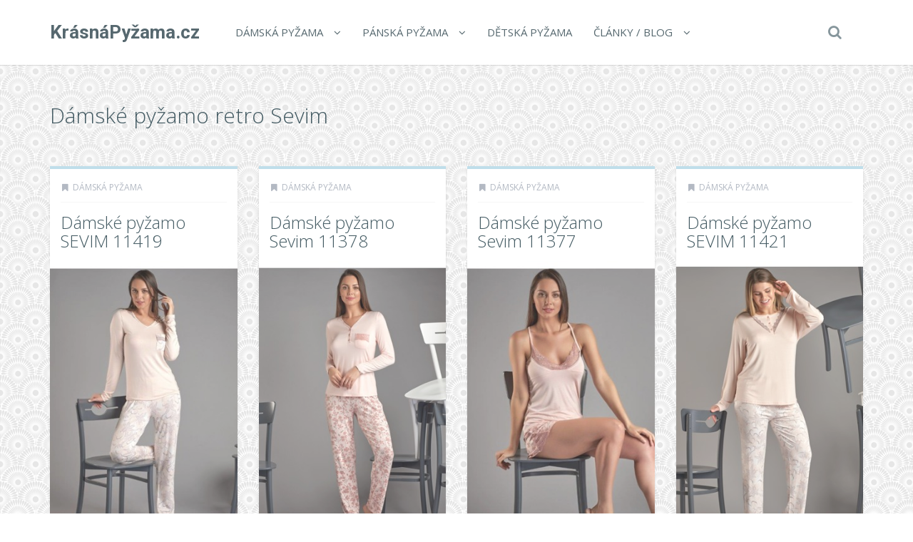

--- FILE ---
content_type: text/html; charset=UTF-8
request_url: https://www.krasnapyzama.cz/t/damske-pyzamo-retro-sevim/
body_size: 14807
content:
<!DOCTYPE html>
<!--[if IE 7]>
<html class="ie ie7" dir="ltr" lang="cs">
<![endif]-->
<!--[if IE 8]>
<html class="ie ie8" dir="ltr" lang="cs">
<![endif]-->
<!--[if !(IE 7) | !(IE 8)  ]><!-->
<html dir="ltr" lang="cs">
<!--<![endif]-->

<head>
  <meta charset="UTF-8">
  <meta http-equiv="X-UA-Compatible" content="IE=edge">
  <meta name="viewport" content="width=device-width, initial-scale=1">

    <link rel="shortcut icon" href="https://www.krasnapyzama.cz/wp-content/themes/wp-zefir/img/favicon.png">
  <link rel="profile" href="https://gmpg.org/xfn/11" />
  <link rel="pingback" href="https://www.krasnapyzama.cz/xmlrpc.php" />

  <!--[if lt IE 9]>
  <script src="https://www.krasnapyzama.cz/wp-content/themes/wp-zefir/js/html5shiv.min.js"></script>
  <script src="https://www.krasnapyzama.cz/wp-content/themes/wp-zefir/js/respond.min.js"></script>
  <![endif]-->

  <title>Dámské pyžamo retro Sevim | KrásnáPyžama.cz</title>

		<!-- All in One SEO 4.7.1.1 - aioseo.com -->
		<meta name="robots" content="max-image-preview:large" />
		<link rel="canonical" href="https://www.krasnapyzama.cz/t/damske-pyzamo-retro-sevim/" />
		<meta name="generator" content="All in One SEO (AIOSEO) 4.7.1.1" />
		<script type="application/ld+json" class="aioseo-schema">
			{"@context":"https:\/\/schema.org","@graph":[{"@type":"BreadcrumbList","@id":"https:\/\/www.krasnapyzama.cz\/t\/damske-pyzamo-retro-sevim\/#breadcrumblist","itemListElement":[{"@type":"ListItem","@id":"https:\/\/www.krasnapyzama.cz\/#listItem","position":1,"name":"Dom\u016f","item":"https:\/\/www.krasnapyzama.cz\/","nextItem":"https:\/\/www.krasnapyzama.cz\/t\/damske-pyzamo-retro-sevim\/#listItem"},{"@type":"ListItem","@id":"https:\/\/www.krasnapyzama.cz\/t\/damske-pyzamo-retro-sevim\/#listItem","position":2,"name":"D\u00e1msk\u00e9 py\u017eamo retro Sevim","previousItem":"https:\/\/www.krasnapyzama.cz\/#listItem"}]},{"@type":"CollectionPage","@id":"https:\/\/www.krasnapyzama.cz\/t\/damske-pyzamo-retro-sevim\/#collectionpage","url":"https:\/\/www.krasnapyzama.cz\/t\/damske-pyzamo-retro-sevim\/","name":"D\u00e1msk\u00e9 py\u017eamo retro Sevim | Kr\u00e1sn\u00e1Py\u017eama.cz","inLanguage":"cs-CZ","isPartOf":{"@id":"https:\/\/www.krasnapyzama.cz\/#website"},"breadcrumb":{"@id":"https:\/\/www.krasnapyzama.cz\/t\/damske-pyzamo-retro-sevim\/#breadcrumblist"}},{"@type":"Organization","@id":"https:\/\/www.krasnapyzama.cz\/#organization","name":"Kr\u00e1sn\u00e1Py\u017eama.cz","description":"D\u00e1msk\u00e1 py\u017eama, p\u00e1nsk\u00e1 py\u017eama","url":"https:\/\/www.krasnapyzama.cz\/"},{"@type":"WebSite","@id":"https:\/\/www.krasnapyzama.cz\/#website","url":"https:\/\/www.krasnapyzama.cz\/","name":"Kr\u00e1sn\u00e1Py\u017eama.cz","description":"D\u00e1msk\u00e1 py\u017eama, p\u00e1nsk\u00e1 py\u017eama","inLanguage":"cs-CZ","publisher":{"@id":"https:\/\/www.krasnapyzama.cz\/#organization"}}]}
		</script>
		<!-- All in One SEO -->

<link rel='dns-prefetch' href='//www.googletagmanager.com' />
<link rel='dns-prefetch' href='//fonts.googleapis.com' />
<link rel='dns-prefetch' href='//s.w.org' />
<link rel="alternate" type="application/rss+xml" title="KrásnáPyžama.cz &raquo; RSS zdroj" href="https://www.krasnapyzama.cz/feed/" />
<link rel="alternate" type="application/rss+xml" title="KrásnáPyžama.cz &raquo; RSS komentářů" href="https://www.krasnapyzama.cz/comments/feed/" />
<link rel="alternate" type="application/rss+xml" title="KrásnáPyžama.cz &raquo; RSS pro štítek Dámské pyžamo retro Sevim" href="https://www.krasnapyzama.cz/t/damske-pyzamo-retro-sevim/feed/" />
		<script type="text/javascript">
			window._wpemojiSettings = {"baseUrl":"https:\/\/s.w.org\/images\/core\/emoji\/13.0.0\/72x72\/","ext":".png","svgUrl":"https:\/\/s.w.org\/images\/core\/emoji\/13.0.0\/svg\/","svgExt":".svg","source":{"concatemoji":"https:\/\/www.krasnapyzama.cz\/wp-includes\/js\/wp-emoji-release.min.js?ver=5.5.13"}};
			!function(e,a,t){var n,r,o,i=a.createElement("canvas"),p=i.getContext&&i.getContext("2d");function s(e,t){var a=String.fromCharCode;p.clearRect(0,0,i.width,i.height),p.fillText(a.apply(this,e),0,0);e=i.toDataURL();return p.clearRect(0,0,i.width,i.height),p.fillText(a.apply(this,t),0,0),e===i.toDataURL()}function c(e){var t=a.createElement("script");t.src=e,t.defer=t.type="text/javascript",a.getElementsByTagName("head")[0].appendChild(t)}for(o=Array("flag","emoji"),t.supports={everything:!0,everythingExceptFlag:!0},r=0;r<o.length;r++)t.supports[o[r]]=function(e){if(!p||!p.fillText)return!1;switch(p.textBaseline="top",p.font="600 32px Arial",e){case"flag":return s([127987,65039,8205,9895,65039],[127987,65039,8203,9895,65039])?!1:!s([55356,56826,55356,56819],[55356,56826,8203,55356,56819])&&!s([55356,57332,56128,56423,56128,56418,56128,56421,56128,56430,56128,56423,56128,56447],[55356,57332,8203,56128,56423,8203,56128,56418,8203,56128,56421,8203,56128,56430,8203,56128,56423,8203,56128,56447]);case"emoji":return!s([55357,56424,8205,55356,57212],[55357,56424,8203,55356,57212])}return!1}(o[r]),t.supports.everything=t.supports.everything&&t.supports[o[r]],"flag"!==o[r]&&(t.supports.everythingExceptFlag=t.supports.everythingExceptFlag&&t.supports[o[r]]);t.supports.everythingExceptFlag=t.supports.everythingExceptFlag&&!t.supports.flag,t.DOMReady=!1,t.readyCallback=function(){t.DOMReady=!0},t.supports.everything||(n=function(){t.readyCallback()},a.addEventListener?(a.addEventListener("DOMContentLoaded",n,!1),e.addEventListener("load",n,!1)):(e.attachEvent("onload",n),a.attachEvent("onreadystatechange",function(){"complete"===a.readyState&&t.readyCallback()})),(n=t.source||{}).concatemoji?c(n.concatemoji):n.wpemoji&&n.twemoji&&(c(n.twemoji),c(n.wpemoji)))}(window,document,window._wpemojiSettings);
		</script>
		<style type="text/css">
img.wp-smiley,
img.emoji {
	display: inline !important;
	border: none !important;
	box-shadow: none !important;
	height: 1em !important;
	width: 1em !important;
	margin: 0 .07em !important;
	vertical-align: -0.1em !important;
	background: none !important;
	padding: 0 !important;
}
</style>
	<link rel='stylesheet' id='wp-block-library-css'  href='https://www.krasnapyzama.cz/wp-includes/css/dist/block-library/style.min.css?ver=5.5.13' type='text/css' media='all' />
<link rel='stylesheet' id='super-rss-reader-css'  href='https://www.krasnapyzama.cz/wp-content/plugins/super-rss-reader/public/css/style.min.css?ver=5.2' type='text/css' media='all' />
<link rel='stylesheet' id='zefir-sc-main-style-css'  href='https://www.krasnapyzama.cz/wp-content/plugins/zefir-shortcodes/css/shortcodes_style.css?ver=5.5.13' type='text/css' media='all' />
<link rel='stylesheet' id='bwp-zefir-google-fonts-css'  href='https://fonts.googleapis.com/css?family=Roboto%3A300%2C300italic%2C400%2C400italic%2C600%2C600italic%2C700%2C700italic%7COpen+Sans%3A300%2C300italic%2C400%2C400italic%2C600%2C600italic%2C700%2C700italic%7CLora%3A300%2C300italic%2C400%2C400italic%2C600%2C600italic%2C700%2C700italic&#038;subset=latin%2Clatin-ext&#038;ver=3.0.1' type='text/css' media='all' />
<link rel='stylesheet' id='bootstrap-css'  href='https://www.krasnapyzama.cz/wp-content/themes/wp-zefir/css/bootstrap.min.css?ver=3.3.6' type='text/css' media='all' />
<link rel='stylesheet' id='font-awesome-css'  href='https://www.krasnapyzama.cz/wp-content/themes/wp-zefir/css/font-awesome.min.css?ver=4.5.0' type='text/css' media='all' />
<link rel='stylesheet' id='prettyphoto-css'  href='https://www.krasnapyzama.cz/wp-content/themes/wp-zefir/css/prettyPhoto.css?ver=3.1.6' type='text/css' media='all' />
<link rel='stylesheet' id='owl-carousel-css'  href='https://www.krasnapyzama.cz/wp-content/themes/wp-zefir/assets/owl-carousel/owl.carousel.css?ver=1.3.3' type='text/css' media='all' />
<link rel='stylesheet' id='owl-theme-css'  href='https://www.krasnapyzama.cz/wp-content/themes/wp-zefir/assets/owl-carousel/owl.theme.css?ver=1.3.3' type='text/css' media='all' />
<link rel='stylesheet' id='bwp-zefir-mightyslider-css'  href='https://www.krasnapyzama.cz/wp-content/themes/wp-zefir/css/mightyslider.css?ver=2.1.3' type='text/css' media='all' />
<link rel='stylesheet' id='bwp-zefir-style-css'  href='https://www.krasnapyzama.cz/wp-content/themes/wp-zefir/style.css?ver=3.0.1' type='text/css' media='all' />
<style id='bwp-zefir-style-inline-css' type='text/css'>

      ul.sf-menu a,
      ul.responsive-nav li a {
        font-size: 15px; font-weight: 400; font-style: normal;
      }
      ul.sf-menu a,
      ul.responsive-nav li a {
        text-transform: uppercase;
      }
      ul.sf-menu ul,
      .dropdown-search {
        border-top-color: #eff3f4;
      }
      ul.sf-menu ul li a {
        border-top: 1px solid #eff3f4;
      }
      ul.sf-menu ul li a { font-size: 15px; font-weight: 400; font-style: normal; }
      ul.sf-menu ul li a { text-transform: uppercase; }
        .logo { font-size: 26px; font-weight: bold; font-style: normal; }
        .logo { font-family: Roboto, sans-serif; }
        .logo { text-transform: none; }
      #main-slider {
        height: 400px;
      }
      @media (max-width: 992px) {
        #main-slider {
          height: 350px;
        }
      }
      @media (max-width: 768px) {
        #main-slider {
          height: 300px;
        }
      }
        body {
          background: url(https://www.pradlospodni.eu/wp-content/themes/wp-zefir/img/bg/bg39.png) fixed;
        }
      body,
      .bsc-nav-tabs li a,
      .bsc-accordion-heading .bsc-accordion-title a,
      .content-none-404 p,
      .page-404-container .archives-list li,
      .no-results-content {
        font-size: 13px;
      }
      body,
      .no-results-content {
        color: #777777;
      }
      .post-content,
      .content,
      .about-author-desc,
      .comment-content,
      .no-results-content,
      .content-none-404 p,
      .bsc-nav-tabs li a,
      .bsc-accordion-heading .bsc-accordion-title a { font-weight: 400; font-style: normal; }
      body,
      #main-slider .main-slider-caption p,
      .meta,
      .post-content,
      .no-results-content,
      .pagination li a,
      .pagination li.current span,
      .standard-wp-pagination a,
      .load-more-button,
      .loading-posts,
      .load-more-done,
      .content,
      ul.single-meta-inf li,
      .post-comments-wrap,
      .category-description,
      .archive-section-title a,
      .content-none-404 p,
      .widget,
      .bird-widget-content,
      .tooltip-inner,
      .copyright-inf,
      .about-author-desc-wrap h3,
      .bsc-accordion-heading .bsc-accordion-title a,
      #searchform .search-field {
        font-family: Open Sans, sans-serif;
      }
      ul.sf-menu a,
      .dropdown-search #searchform .search-field,
      ul.responsive-nav li a {
        font-family: Open Sans, sans-serif;
      }
      h1, h2, h3, h4, h5, h6,
      .h1, .h2, .h3, .h4, .h5, .h6,
      #main-slider .main-slider-caption h2,
      #main-slider .mS-rwd-caption h2,
      .post-title,
      #no-results-wrap h2,
      .static-page-title,
      .single-title,
      h3.comment-reply-title,
      h3.comments-title,
      .page-title,
      .archives-content h2,
      .widget-title,
      .bird-widget-content h4,
      .related-posts-title,
      .related-post-title {
        font-family: Open Sans, sans-serif;
      }
      .quote-content,
      blockquote,
      blockquote p {
        font-family: Lora, serif;
      }
      .content h1,
      .comment-content h1,
      .post-content h1 {
        font-size: 36px;
        color: #445B63;
        font-weight: 400; font-style: normal;
      }
      .content h2,
      .comment-content h2,
      .post-content h2 {
        font-size: 30px;
        color: #445B63;
        font-weight: 400; font-style: normal;
      }
      .content h3,
      .comment-content h3,
      .post-content h3 {
        font-size: 24px;
        color: #445B63;
        font-weight: 400; font-style: normal;
      }
      .content h4,
      .comment-content h4,
      .post-content h4 {
        font-size: 16px;
        color: #445B63;
        font-weight: 400; font-style: normal;
      }
      .content h5,
      .comment-content h5,
      .post-content h5 {
        font-size: 14px;
        color: #445B63;
        font-weight: 400; font-style: normal;
      }
      .content h6,
      .comment-content h6,
      .post-content h6 {
        font-size: 12px;
        color: #445B63;
        font-weight: 400; font-style: normal;
      }
      .copyright-inf { font-size: 13px; font-weight: 400; font-style: normal; }
.widget_recent_entries .wp-post-image {
    float: left;
    margin: 0 5px 0 0;
}

.widget_recent_entries h2 {
    clear: both;
    margin: 15px 0;
}

.category-description, .tag-description {
    max-width: 100%;
}
</style>
<script type='text/javascript' src='https://www.krasnapyzama.cz/wp-includes/js/jquery/jquery.js?ver=1.12.4-wp' id='jquery-core-js'></script>
<script type='text/javascript' src='https://www.krasnapyzama.cz/wp-content/plugins/super-rss-reader/public/js/jquery.easy-ticker.min.js?ver=5.2' id='jquery-easy-ticker-js'></script>
<script type='text/javascript' src='https://www.krasnapyzama.cz/wp-content/plugins/super-rss-reader/public/js/script.min.js?ver=5.2' id='super-rss-reader-js'></script>

<!-- Google tag (gtag.js) snippet added by Site Kit -->

<!-- Google Analytics snippet added by Site Kit -->
<script type='text/javascript' src='https://www.googletagmanager.com/gtag/js?id=GT-KF8JXSK' id='google_gtagjs-js' async></script>
<script type='text/javascript' id='google_gtagjs-js-after'>
window.dataLayer = window.dataLayer || [];function gtag(){dataLayer.push(arguments);}
gtag("set","linker",{"domains":["www.krasnapyzama.cz"]});
gtag("js", new Date());
gtag("set", "developer_id.dZTNiMT", true);
gtag("config", "GT-KF8JXSK");
</script>

<!-- End Google tag (gtag.js) snippet added by Site Kit -->
<link rel="https://api.w.org/" href="https://www.krasnapyzama.cz/wp-json/" /><link rel="alternate" type="application/json" href="https://www.krasnapyzama.cz/wp-json/wp/v2/tags/9307" /><link rel="EditURI" type="application/rsd+xml" title="RSD" href="https://www.krasnapyzama.cz/xmlrpc.php?rsd" />
<link rel="wlwmanifest" type="application/wlwmanifest+xml" href="https://www.krasnapyzama.cz/wp-includes/wlwmanifest.xml" /> 
<meta name="generator" content="WordPress 5.5.13" />
<meta name="generator" content="Site Kit by Google 1.135.0" /><style type="text/css">.recentcomments a{display:inline !important;padding:0 !important;margin:0 !important;}</style></head>

<body data-rsssl=1 class="archive tag tag-damske-pyzamo-retro-sevim tag-9307">

<!-- main navigation -->
<header id="main-navigation-wrap">
  <div class="navbar main-navigation" role="navigation">
    <div class="container">

      <!-- logo + collapse button -->
      <div class="navbar-header">
        <button type="button" class="navbar-toggle main-nav-collapse-btn" data-toggle="collapse" data-target="#main-navigation-collapse">
          <i class="fa fa-bars"></i>
        </button>
        <a href="https://www.krasnapyzama.cz/" rel="home" class="logo"><span>KrásnáPyžama.cz</span></a>      </div>
      <!-- end logo + collapse button -->

      <!-- menu and search form -->
      <div id="main-navigation-collapse" class="collapse navbar-collapse">

        <nav class="menu-hlavni-menu-container"><ul id="menu-hlavni-menu" class="nav navbar-nav responsive-nav hidden-md hidden-lg"><li id="menu-item-10895" class="menu-item menu-item-type-taxonomy menu-item-object-category menu-item-has-children menu-item-10895"><a href="https://www.krasnapyzama.cz/c/damska-pyzama/">Dámská pyžama</a>
<ul class="sub-menu">
	<li id="menu-item-10896" class="menu-item menu-item-type-taxonomy menu-item-object-category menu-item-10896"><a href="https://www.krasnapyzama.cz/c/damska-pyzama/bavlnena-damska-pyzama/">Bavlněná pyžama</a></li>
	<li id="menu-item-10897" class="menu-item menu-item-type-taxonomy menu-item-object-category menu-item-10897"><a href="https://www.krasnapyzama.cz/c/damska-pyzama/damska-pyzama-s-krajkou/">Pyžama s krajkou</a></li>
	<li id="menu-item-10898" class="menu-item menu-item-type-taxonomy menu-item-object-category menu-item-10898"><a href="https://www.krasnapyzama.cz/c/damska-pyzama/satenova-damska-pyzama/">Saténová pyžama</a></li>
	<li id="menu-item-10899" class="menu-item menu-item-type-taxonomy menu-item-object-category menu-item-10899"><a href="https://www.krasnapyzama.cz/c/damska-pyzama/luxusni-damska-pyzama/">Luxusní pyžama</a></li>
</ul>
</li>
<li id="menu-item-10900" class="menu-item menu-item-type-taxonomy menu-item-object-category menu-item-has-children menu-item-10900"><a href="https://www.krasnapyzama.cz/c/panska-pyzama/">Pánská pyžama</a>
<ul class="sub-menu">
	<li id="menu-item-10901" class="menu-item menu-item-type-taxonomy menu-item-object-category menu-item-10901"><a href="https://www.krasnapyzama.cz/c/panska-pyzama/panska-bavlnena-pyzama/">Bavlněná pyžama</a></li>
</ul>
</li>
<li id="menu-item-10902" class="menu-item menu-item-type-taxonomy menu-item-object-category menu-item-10902"><a href="https://www.krasnapyzama.cz/c/detska-pyzama/">Dětská pyžama</a></li>
<li id="menu-item-10891" class="menu-item menu-item-type-post_type menu-item-object-page menu-item-has-children menu-item-10891"><a href="https://www.krasnapyzama.cz/clanky/">Články / Blog</a>
<ul class="sub-menu">
	<li id="menu-item-10893" class="menu-item menu-item-type-post_type menu-item-object-page menu-item-10893"><a href="https://www.krasnapyzama.cz/znacky/">Přehled značek pyžam</a></li>
	<li id="menu-item-10894" class="menu-item menu-item-type-post_type menu-item-object-page menu-item-10894"><a href="https://www.krasnapyzama.cz/odkazy/">Zajímavé odkazy</a></li>
</ul>
</li>
</ul></nav><nav class="menu-hlavni-menu-container"><ul id="menu-hlavni-menu-1" class="sf-menu hidden-sm hidden-xs"><li class="menu-item menu-item-type-taxonomy menu-item-object-category menu-item-has-children menu-item-10895"><a href="https://www.krasnapyzama.cz/c/damska-pyzama/">Dámská pyžama</a>
<ul class="sub-menu">
	<li class="menu-item menu-item-type-taxonomy menu-item-object-category menu-item-10896"><a href="https://www.krasnapyzama.cz/c/damska-pyzama/bavlnena-damska-pyzama/">Bavlněná pyžama</a></li>
	<li class="menu-item menu-item-type-taxonomy menu-item-object-category menu-item-10897"><a href="https://www.krasnapyzama.cz/c/damska-pyzama/damska-pyzama-s-krajkou/">Pyžama s krajkou</a></li>
	<li class="menu-item menu-item-type-taxonomy menu-item-object-category menu-item-10898"><a href="https://www.krasnapyzama.cz/c/damska-pyzama/satenova-damska-pyzama/">Saténová pyžama</a></li>
	<li class="menu-item menu-item-type-taxonomy menu-item-object-category menu-item-10899"><a href="https://www.krasnapyzama.cz/c/damska-pyzama/luxusni-damska-pyzama/">Luxusní pyžama</a></li>
</ul>
</li>
<li class="menu-item menu-item-type-taxonomy menu-item-object-category menu-item-has-children menu-item-10900"><a href="https://www.krasnapyzama.cz/c/panska-pyzama/">Pánská pyžama</a>
<ul class="sub-menu">
	<li class="menu-item menu-item-type-taxonomy menu-item-object-category menu-item-10901"><a href="https://www.krasnapyzama.cz/c/panska-pyzama/panska-bavlnena-pyzama/">Bavlněná pyžama</a></li>
</ul>
</li>
<li class="menu-item menu-item-type-taxonomy menu-item-object-category menu-item-10902"><a href="https://www.krasnapyzama.cz/c/detska-pyzama/">Dětská pyžama</a></li>
<li class="menu-item menu-item-type-post_type menu-item-object-page menu-item-has-children menu-item-10891"><a href="https://www.krasnapyzama.cz/clanky/">Články / Blog</a>
<ul class="sub-menu">
	<li class="menu-item menu-item-type-post_type menu-item-object-page menu-item-10893"><a href="https://www.krasnapyzama.cz/znacky/">Přehled značek pyžam</a></li>
	<li class="menu-item menu-item-type-post_type menu-item-object-page menu-item-10894"><a href="https://www.krasnapyzama.cz/odkazy/">Zajímavé odkazy</a></li>
</ul>
</li>
</ul></nav>
                  <!-- start dropdown search -->
          <div class="drop-search-wrap navbar-right">
            <a href="#" class="search-icon"><i class="fa fa-search"></i></a>
            <div class="dropdown-search search-hidden">
              <form id="searchform" role="search" method="get" action="https://www.krasnapyzama.cz/">
                <input type="text" name="s" id="s" class="search-field form-control" placeholder="Hledat">
              </form>
            </div>
          </div>
          <!-- end dropdown search -->
        
      </div>
      <!-- end menu + search form -->

    </div>
  </div>
</header>
<!-- end main navigation -->

<!-- page title -->
<div id="page-title-wrap">
  <div class="container">
    <div class="row">
      <div class="col-md-12">
        <!-- title -->
        <h1 class="page-title">Dámské pyžamo retro Sevim</h1>
        <!-- end title -->
              </div>
    </div>
  </div>
</div>
<!-- end page title -->

<!-- tag page -->
<div id="archive-page">
  <div class="container">
    <div class="row">

            <div class="col-md-12" role="main">
      
        <!-- blog container -->
        <div class="blog-container blog-container-col-4 masonry infinite-container">
          
<!-- post -->
<article id="post-42470" class="masonry-box post-col-4 is-article post-42470 post type-post status-publish format-standard has-post-thumbnail hentry category-damska-pyzama tag-damska-letni-pyzama-sevim tag-damska-luxusni-pyzama-sevim tag-damska-pyzama-akce-sevim tag-damska-pyzama-kvalitni-sevim tag-damska-pyzama-levne-sevim tag-damska-pyzama-s-krajkou-sevim tag-damska-pyzama-s-potiskem-sevim tag-damska-pyzama-sevim tag-damska-pyzama-sleva-sevim tag-damska-pyzama-vyprodej-sevim tag-damska-pyzama-xxl-sevim tag-damska-znackova-pyzama-sevim tag-damske-letni-pyzamo-sevim tag-damske-luxusni-pyzamo-sevim tag-damske-pizamo-sevim tag-damske-pyzama-levne-sevim tag-damske-pyzama-sevim tag-damske-pyzama-teple-sevim tag-damske-pyzama-vyprodej-sevim tag-damske-pyzamo-levne-sevim tag-damske-pyzamo-retro-sevim tag-damske-pyzamo-s-dlouhym-rukavem-sevim tag-damske-pyzamo-sevim tag-damske-pyzamo-vyprodej-sevim tag-damske-pyzamo-xxl-sevim tag-krajkove-damske-pyzamo-sevim tag-krajkove-pyzamo-sevim tag-letni-damske-pyzamo-sevim tag-letni-pyzamo-sevim tag-levna-damska-pyzama-sevim tag-levna-pyzama-sevim tag-levne-pyzama-sevim tag-originalni-pyzama-sevim tag-originalni-pyzamo-sevim tag-pyzama-akce-sevim tag-pyzama-damska-sevim tag-pyzama-levne-sevim tag-pyzama-pro-zeny-sevim tag-pyzama-retro-sevim tag-pyzama-sleva-sevim tag-pyzama-tepla-sevim tag-pyzama-vyprodej-sevim tag-pyzamo-damske-sevim tag-pyzamo-pro-dospele-sevim tag-pyzamo-pro-zeny-sevim tag-pyzamo-retro-sevim tag-pyzamo-sevim tag-pyzamo-sexy-sevim tag-pyzamo-teple-sevim tag-znackova-damska-pyzama-sevim">
  <div class="post-wrap" style="border-top: 4px solid #bfdeea;">

          <!-- sticky bookmark -->
      <div class="sticky-bookmark" style="border-right-color: #bfdeea; border-top-color: #bfdeea; border-left-color: #bfdeea;"></div>
      <!-- end sticky bookmark -->
      
      <!-- top meta inf -->
      <div class="top-meta-inf-wrap">
        <ul class="list-unstyled meta-inf meta clearfix">
                                <li><i class="fa fa-bookmark"></i><a href="https://www.krasnapyzama.cz/c/damska-pyzama/" rel="category tag">Dámská pyžama</a></li>
                    <li class="post-date date updated" style="display: none;">17.10.2019</li>
        </ul>
      </div>
      <!-- end top meta inf -->

      
    <!-- title -->
    <div class="post-title-wrap">
      <h2 class="post-title entry-title">
        <a href="https://www.krasnapyzama.cz/damske-pyzamo-sevim-11419/">Dámské pyžamo SEVIM 11419</a>
      </h2>
    </div>
    <!-- end title -->

    <!-- media -->
          <figure class="post-thumb-wrap">
        <div class="post-thumb">
          <a href="https://www.krasnapyzama.cz/damske-pyzamo-sevim-11419/">
            <img width="300" height="450" src="https://www.krasnapyzama.cz/wp-content/uploads/2019/10/damske-pyzamo-sevim-11419.jpg" class="attachment-blog-thumb size-blog-thumb wp-post-image" alt="" loading="lazy" srcset="https://www.krasnapyzama.cz/wp-content/uploads/2019/10/damske-pyzamo-sevim-11419.jpg 300w, https://www.krasnapyzama.cz/wp-content/uploads/2019/10/damske-pyzamo-sevim-11419-200x300.jpg 200w, https://www.krasnapyzama.cz/wp-content/uploads/2019/10/damske-pyzamo-sevim-11419-100x150.jpg 100w" sizes="(max-width: 300px) 100vw, 300px" />            <div class="post-thumb-mask-bg"></div>
            <i class="fa fa-share-square-o post-thumb-mask-icon link-icon"></i>
          </a>
        </div>
      </figure>
        <!-- end media -->

    <!-- content -->
    <div class="post-content ">
      <p>Příjemné a pohodlné dámské pyžamo s dlouhým rukávem a dlouhými kalhoty od značky Sevim. Vrchní díl má krajkou  zdobený výstřih a kapsičku na předním díle, spodní díl má květinový potisk. Pyžamo je z velmi příjemného a lehkého materiálu...</p><center><p><a href='https://ehub.cz/system/scripts/click.php?a_aid=fef3cb53&a_bid=0000712B&data1=krasnapyzama.cz&desturl=https%3A%2F%2Fwww.luxusnipradlo.cz%2Fdamske-pyzamo-sevim-11419' title='Dámské pyžamo SEVIM 11419'  rel="nofollow"></a></p></center><center><p><a class='' href='https://ehub.cz/system/scripts/click.php?a_aid=fef3cb53&a_bid=0000712B&data1=krasnapyzama.cz&desturl=https%3A%2F%2Fwww.luxusnipradlo.cz%2Fdamske-pyzamo-sevim-11419'  rel="nofollow"><img src='https://www.krasnapyzama.cz/wp-content/themes/wp-zefir/img/btn/btn-pyzamo.png' alt='Dámské pyžamo SEVIM 11419'/></a></p></center>    </div>
    <!-- end content -->

          <!-- bottom meta inf -->
      <div class="bottom-meta-inf-wrap">
        <ul class="list-unstyled bottom-meta-inf meta clearfix">
                                                    <li class="share-icon">
              <a rel="nofollow" href="#" data-share_id="42470"><i class="fa fa-share-alt"></i></a>
              <span id="share-block-42470" class="share-block-wrap share-block-hidden">
                <ul class="list-unstyled clearfix">
                  <!-- facebook -->
                  <li class="share-facebook">
                    <a rel="nofollow" onclick="window.open('http://www.facebook.com/sharer.php?u=https://www.krasnapyzama.cz/damske-pyzamo-sevim-11419/', 'Facebook', 'width=600, height=300, left='+(screen.availWidth/2-300)+', top='+(screen.availHeight/2-150)+''); return false;" href="http://www.facebook.com/sharer.php?u=https://www.krasnapyzama.cz/damske-pyzamo-sevim-11419/" target="_blank">
                      <i class="fa fa-facebook"></i>
                    </a>
                  </li>
                  <!-- twitter -->
                  <li class="share-twitter">
                    <a rel="nofollow" onclick="window.open('https://twitter.com/share?text=damske-pyzamo-sevim-11419&url=https://www.krasnapyzama.cz/damske-pyzamo-sevim-11419/', 'Twitter', 'width=600, height=300, left='+(screen.availWidth/2-300)+', top='+(screen.availHeight/2-150)+''); return false;" href="https://twitter.com/share?text=damske-pyzamo-sevim-11419&url=https://www.krasnapyzama.cz/damske-pyzamo-sevim-11419/" target="_blank">
                      <i class="fa fa-twitter"></i>
                    </a>
                  </li>
                  <!-- google+ -->
                  <li class="share-google-plus">
                    <a rel="nofollow" onclick="window.open('https://plus.google.com/share?url=https://www.krasnapyzama.cz/damske-pyzamo-sevim-11419/', 'Google plus', 'width=600, height=460, left='+(screen.availWidth/2-300)+', top='+(screen.availHeight/2-230)+''); return false;" href="https://plus.google.com/share?url=https://www.krasnapyzama.cz/damske-pyzamo-sevim-11419/" target="_blank">
                      <i class="fa fa-google-plus"></i>
                    </a>
                  </li>
                  <!-- linkedin -->
                  <li class="share-linkedin">
                    <a rel="nofollow" onclick="window.open('http://linkedin.com/shareArticle?mini=true&title=damske-pyzamo-sevim-11419&url=https://www.krasnapyzama.cz/damske-pyzamo-sevim-11419/', 'Linkedin', 'width=860, height=500, left='+(screen.availWidth/2-430)+', top='+(screen.availHeight/2-250)+''); return false;" href="http://linkedin.com/shareArticle?mini=true&title=damske-pyzamo-sevim-11419&url=https://www.krasnapyzama.cz/damske-pyzamo-sevim-11419/" target="_blank">
                      <i class="fa fa-linkedin"></i>
                    </a>
                  </li>
                  <!-- vk -->
                  <li class="share-vk">
                    <a rel="nofollow" onclick="window.open('http://vk.com/share.php?url=https://www.krasnapyzama.cz/damske-pyzamo-sevim-11419/', 'VK', 'width=600, height=300, left='+(screen.availWidth/2-300)+', top='+(screen.availHeight/2-150)+''); return false;" href="http://vk.com/share.php?url=https://www.krasnapyzama.cz/damske-pyzamo-sevim-11419/" target="_blank">
                      <i class="fa fa-vk"></i>
                    </a>
                  </li>
                </ul>
              </span>
            </li>
                  </ul>
      </div>
      <!-- end bottom meta inf -->
      
  </div>
</article>
<!-- end post -->

<!-- post -->
<article id="post-42467" class="masonry-box post-col-4 is-article post-42467 post type-post status-publish format-standard has-post-thumbnail hentry category-damska-pyzama tag-damska-letni-pyzama-sevim tag-damska-luxusni-pyzama-sevim tag-damska-pyzama-akce-sevim tag-damska-pyzama-kvalitni-sevim tag-damska-pyzama-levne-sevim tag-damska-pyzama-s-potiskem-sevim tag-damska-pyzama-sevim tag-damska-pyzama-sleva-sevim tag-damska-pyzama-vyprodej-sevim tag-damska-pyzama-xxl-sevim tag-damska-znackova-pyzama-sevim tag-damske-letni-pyzamo-sevim tag-damske-luxusni-pyzamo-sevim tag-damske-pizamo-sevim tag-damske-pyzama-levne-sevim tag-damske-pyzama-sevim tag-damske-pyzama-teple-sevim tag-damske-pyzama-vyprodej-sevim tag-damske-pyzamo-levne-sevim tag-damske-pyzamo-na-knofliky-sevim tag-damske-pyzamo-propinaci-sevim tag-damske-pyzamo-retro-sevim tag-damske-pyzamo-s-dlouhym-rukavem-sevim tag-damske-pyzamo-s-knofliky-sevim tag-damske-pyzamo-sevim tag-damske-pyzamo-vyprodej-sevim tag-damske-pyzamo-xxl-sevim tag-letni-damske-pyzamo-sevim tag-letni-pyzamo-sevim tag-levna-damska-pyzama-sevim tag-levna-pyzama-sevim tag-levne-pyzama-sevim tag-originalni-pyzama-sevim tag-originalni-pyzamo-sevim tag-pyzama-akce-sevim tag-pyzama-damska-sevim tag-pyzama-levne-sevim tag-pyzama-pro-zeny-sevim tag-pyzama-retro-sevim tag-pyzama-sleva-sevim tag-pyzama-tepla-sevim tag-pyzama-vyprodej-sevim tag-pyzamo-damske-sevim tag-pyzamo-pro-dospele-sevim tag-pyzamo-pro-zeny-sevim tag-pyzamo-retro-sevim tag-pyzamo-sevim tag-pyzamo-sexy-sevim tag-pyzamo-teple-sevim tag-znackova-damska-pyzama-sevim">
  <div class="post-wrap" style="border-top: 4px solid #bfdeea;">

          <!-- sticky bookmark -->
      <div class="sticky-bookmark" style="border-right-color: #bfdeea; border-top-color: #bfdeea; border-left-color: #bfdeea;"></div>
      <!-- end sticky bookmark -->
      
      <!-- top meta inf -->
      <div class="top-meta-inf-wrap">
        <ul class="list-unstyled meta-inf meta clearfix">
                                <li><i class="fa fa-bookmark"></i><a href="https://www.krasnapyzama.cz/c/damska-pyzama/" rel="category tag">Dámská pyžama</a></li>
                    <li class="post-date date updated" style="display: none;">17.10.2019</li>
        </ul>
      </div>
      <!-- end top meta inf -->

      
    <!-- title -->
    <div class="post-title-wrap">
      <h2 class="post-title entry-title">
        <a href="https://www.krasnapyzama.cz/damske-pyzamo-sevim-11378/">Dámské pyžamo Sevim 11378</a>
      </h2>
    </div>
    <!-- end title -->

    <!-- media -->
          <figure class="post-thumb-wrap">
        <div class="post-thumb">
          <a href="https://www.krasnapyzama.cz/damske-pyzamo-sevim-11378/">
            <img width="300" height="450" src="https://www.krasnapyzama.cz/wp-content/uploads/2019/10/damske-pyzamo-sevim-11378.jpg" class="attachment-blog-thumb size-blog-thumb wp-post-image" alt="" loading="lazy" srcset="https://www.krasnapyzama.cz/wp-content/uploads/2019/10/damske-pyzamo-sevim-11378.jpg 300w, https://www.krasnapyzama.cz/wp-content/uploads/2019/10/damske-pyzamo-sevim-11378-200x300.jpg 200w, https://www.krasnapyzama.cz/wp-content/uploads/2019/10/damske-pyzamo-sevim-11378-100x150.jpg 100w" sizes="(max-width: 300px) 100vw, 300px" />            <div class="post-thumb-mask-bg"></div>
            <i class="fa fa-share-square-o post-thumb-mask-icon link-icon"></i>
          </a>
        </div>
      </figure>
        <!-- end media -->

    <!-- content -->
    <div class="post-content ">
      <p>Příjemné a pohodlné dámské pyžamo s dlouhým rukávem a dlouhými kalhoty od značky Sevim. Vrchní díl má knoflíkovou légou zdobený výstřih a malou kapsičku na předním díle, spodní díl má květinový potisk. Pyžamo je z velmi příjemného a lehkého materiálu...</p><center><p><a href='https://ehub.cz/system/scripts/click.php?a_aid=fef3cb53&a_bid=0000712B&data1=krasnapyzama.cz&desturl=https%3A%2F%2Fwww.luxusnipradlo.cz%2Fdamske-pyzamo-sevim-11378' title='Dámské pyžamo Sevim 11378'  rel="nofollow"></a></p></center><center><p><a class='' href='https://ehub.cz/system/scripts/click.php?a_aid=fef3cb53&a_bid=0000712B&data1=krasnapyzama.cz&desturl=https%3A%2F%2Fwww.luxusnipradlo.cz%2Fdamske-pyzamo-sevim-11378'  rel="nofollow"><img src='https://www.krasnapyzama.cz/wp-content/themes/wp-zefir/img/btn/btn-pyzamo.png' alt='Dámské pyžamo Sevim 11378'/></a></p></center>    </div>
    <!-- end content -->

          <!-- bottom meta inf -->
      <div class="bottom-meta-inf-wrap">
        <ul class="list-unstyled bottom-meta-inf meta clearfix">
                                                    <li class="share-icon">
              <a rel="nofollow" href="#" data-share_id="42467"><i class="fa fa-share-alt"></i></a>
              <span id="share-block-42467" class="share-block-wrap share-block-hidden">
                <ul class="list-unstyled clearfix">
                  <!-- facebook -->
                  <li class="share-facebook">
                    <a rel="nofollow" onclick="window.open('http://www.facebook.com/sharer.php?u=https://www.krasnapyzama.cz/damske-pyzamo-sevim-11378/', 'Facebook', 'width=600, height=300, left='+(screen.availWidth/2-300)+', top='+(screen.availHeight/2-150)+''); return false;" href="http://www.facebook.com/sharer.php?u=https://www.krasnapyzama.cz/damske-pyzamo-sevim-11378/" target="_blank">
                      <i class="fa fa-facebook"></i>
                    </a>
                  </li>
                  <!-- twitter -->
                  <li class="share-twitter">
                    <a rel="nofollow" onclick="window.open('https://twitter.com/share?text=damske-pyzamo-sevim-11378&url=https://www.krasnapyzama.cz/damske-pyzamo-sevim-11378/', 'Twitter', 'width=600, height=300, left='+(screen.availWidth/2-300)+', top='+(screen.availHeight/2-150)+''); return false;" href="https://twitter.com/share?text=damske-pyzamo-sevim-11378&url=https://www.krasnapyzama.cz/damske-pyzamo-sevim-11378/" target="_blank">
                      <i class="fa fa-twitter"></i>
                    </a>
                  </li>
                  <!-- google+ -->
                  <li class="share-google-plus">
                    <a rel="nofollow" onclick="window.open('https://plus.google.com/share?url=https://www.krasnapyzama.cz/damske-pyzamo-sevim-11378/', 'Google plus', 'width=600, height=460, left='+(screen.availWidth/2-300)+', top='+(screen.availHeight/2-230)+''); return false;" href="https://plus.google.com/share?url=https://www.krasnapyzama.cz/damske-pyzamo-sevim-11378/" target="_blank">
                      <i class="fa fa-google-plus"></i>
                    </a>
                  </li>
                  <!-- linkedin -->
                  <li class="share-linkedin">
                    <a rel="nofollow" onclick="window.open('http://linkedin.com/shareArticle?mini=true&title=damske-pyzamo-sevim-11378&url=https://www.krasnapyzama.cz/damske-pyzamo-sevim-11378/', 'Linkedin', 'width=860, height=500, left='+(screen.availWidth/2-430)+', top='+(screen.availHeight/2-250)+''); return false;" href="http://linkedin.com/shareArticle?mini=true&title=damske-pyzamo-sevim-11378&url=https://www.krasnapyzama.cz/damske-pyzamo-sevim-11378/" target="_blank">
                      <i class="fa fa-linkedin"></i>
                    </a>
                  </li>
                  <!-- vk -->
                  <li class="share-vk">
                    <a rel="nofollow" onclick="window.open('http://vk.com/share.php?url=https://www.krasnapyzama.cz/damske-pyzamo-sevim-11378/', 'VK', 'width=600, height=300, left='+(screen.availWidth/2-300)+', top='+(screen.availHeight/2-150)+''); return false;" href="http://vk.com/share.php?url=https://www.krasnapyzama.cz/damske-pyzamo-sevim-11378/" target="_blank">
                      <i class="fa fa-vk"></i>
                    </a>
                  </li>
                </ul>
              </span>
            </li>
                  </ul>
      </div>
      <!-- end bottom meta inf -->
      
  </div>
</article>
<!-- end post -->

<!-- post -->
<article id="post-42464" class="masonry-box post-col-4 is-article post-42464 post type-post status-publish format-standard has-post-thumbnail hentry category-damska-pyzama tag-damska-letni-pyzama-sevim tag-damska-luxusni-pyzama-sevim tag-damska-pyzama-akce-sevim tag-damska-pyzama-kvalitni-sevim tag-damska-pyzama-levne-sevim tag-damska-pyzama-s-krajkou-sevim tag-damska-pyzama-s-potiskem-sevim tag-damska-pyzama-sevim tag-damska-pyzama-sleva-sevim tag-damska-pyzama-vyprodej-sevim tag-damska-pyzama-xxl-sevim tag-damska-znackova-pyzama-sevim tag-damske-kratasove-pyzamo-sevim tag-damske-letni-pyzamo-sevim tag-damske-luxusni-pyzamo-sevim tag-damske-pizamo-sevim tag-damske-pyzama-levne-sevim tag-damske-pyzama-sevim tag-damske-pyzama-teple-sevim tag-damske-pyzama-vyprodej-sevim tag-damske-pyzamo-kratasy-sevim tag-damske-pyzamo-levne-sevim tag-damske-pyzamo-retro-sevim tag-damske-pyzamo-s-kratasy-sevim tag-damske-pyzamo-sevim tag-damske-pyzamo-vyprodej-sevim tag-damske-pyzamo-xxl-sevim tag-krajkove-damske-pyzamo-sevim tag-krajkove-pyzamo-sevim tag-kratasove-damske-pyzamo-sevim tag-letni-damske-pyzamo-sevim tag-letni-pyzamo-sevim tag-levna-damska-pyzama-sevim tag-levna-pyzama-sevim tag-levne-pyzama-sevim tag-originalni-pyzama-sevim tag-originalni-pyzamo-sevim tag-pyzama-akce-sevim tag-pyzama-damska-sevim tag-pyzama-levne-sevim tag-pyzama-pro-zeny-sevim tag-pyzama-retro-sevim tag-pyzama-sleva-sevim tag-pyzama-tepla-sevim tag-pyzama-vyprodej-sevim tag-pyzamo-damske-sevim tag-pyzamo-pro-dospele-sevim tag-pyzamo-pro-zeny-sevim tag-pyzamo-retro-sevim tag-pyzamo-sevim tag-pyzamo-sexy-sevim tag-pyzamo-teple-sevim tag-pyzamove-kratasy-sevim tag-znackova-damska-pyzama-sevim">
  <div class="post-wrap" style="border-top: 4px solid #bfdeea;">

          <!-- sticky bookmark -->
      <div class="sticky-bookmark" style="border-right-color: #bfdeea; border-top-color: #bfdeea; border-left-color: #bfdeea;"></div>
      <!-- end sticky bookmark -->
      
      <!-- top meta inf -->
      <div class="top-meta-inf-wrap">
        <ul class="list-unstyled meta-inf meta clearfix">
                                <li><i class="fa fa-bookmark"></i><a href="https://www.krasnapyzama.cz/c/damska-pyzama/" rel="category tag">Dámská pyžama</a></li>
                    <li class="post-date date updated" style="display: none;">17.10.2019</li>
        </ul>
      </div>
      <!-- end top meta inf -->

      
    <!-- title -->
    <div class="post-title-wrap">
      <h2 class="post-title entry-title">
        <a href="https://www.krasnapyzama.cz/damske-pyzamo-sevim-11377/">Dámské pyžamo Sevim 11377</a>
      </h2>
    </div>
    <!-- end title -->

    <!-- media -->
          <figure class="post-thumb-wrap">
        <div class="post-thumb">
          <a href="https://www.krasnapyzama.cz/damske-pyzamo-sevim-11377/">
            <img width="300" height="450" src="https://www.krasnapyzama.cz/wp-content/uploads/2019/10/damske-pyzamo-sevim-11377.jpg" class="attachment-blog-thumb size-blog-thumb wp-post-image" alt="" loading="lazy" srcset="https://www.krasnapyzama.cz/wp-content/uploads/2019/10/damske-pyzamo-sevim-11377.jpg 300w, https://www.krasnapyzama.cz/wp-content/uploads/2019/10/damske-pyzamo-sevim-11377-200x300.jpg 200w, https://www.krasnapyzama.cz/wp-content/uploads/2019/10/damske-pyzamo-sevim-11377-100x150.jpg 100w" sizes="(max-width: 300px) 100vw, 300px" />            <div class="post-thumb-mask-bg"></div>
            <i class="fa fa-share-square-o post-thumb-mask-icon link-icon"></i>
          </a>
        </div>
      </figure>
        <!-- end media -->

    <!-- content -->
    <div class="post-content ">
      <p>Pohodlné dámské pyžamo od značky Sevim. Vrchní díl má krajkou zdobený výstřih a pevně všitá ramínka, vzadu je výstřih do "boxera", spodní šortkový díl je zdoben krajkovými vsadkami na nohavicích. Pyžamo má květinový potisk a je z velmi příjemného a lehkého materiálu...</p><center><p><a href='https://ehub.cz/system/scripts/click.php?a_aid=fef3cb53&a_bid=0000712B&data1=krasnapyzama.cz&desturl=https%3A%2F%2Fwww.luxusnipradlo.cz%2Fdamske-pyzamo-sevim-11377' title='Dámské pyžamo Sevim 11377'  rel="nofollow"></a></p></center><center><p><a class='' href='https://ehub.cz/system/scripts/click.php?a_aid=fef3cb53&a_bid=0000712B&data1=krasnapyzama.cz&desturl=https%3A%2F%2Fwww.luxusnipradlo.cz%2Fdamske-pyzamo-sevim-11377'  rel="nofollow"><img src='https://www.krasnapyzama.cz/wp-content/themes/wp-zefir/img/btn/btn-pyzamo.png' alt='Dámské pyžamo Sevim 11377'/></a></p></center>    </div>
    <!-- end content -->

          <!-- bottom meta inf -->
      <div class="bottom-meta-inf-wrap">
        <ul class="list-unstyled bottom-meta-inf meta clearfix">
                                                    <li class="share-icon">
              <a rel="nofollow" href="#" data-share_id="42464"><i class="fa fa-share-alt"></i></a>
              <span id="share-block-42464" class="share-block-wrap share-block-hidden">
                <ul class="list-unstyled clearfix">
                  <!-- facebook -->
                  <li class="share-facebook">
                    <a rel="nofollow" onclick="window.open('http://www.facebook.com/sharer.php?u=https://www.krasnapyzama.cz/damske-pyzamo-sevim-11377/', 'Facebook', 'width=600, height=300, left='+(screen.availWidth/2-300)+', top='+(screen.availHeight/2-150)+''); return false;" href="http://www.facebook.com/sharer.php?u=https://www.krasnapyzama.cz/damske-pyzamo-sevim-11377/" target="_blank">
                      <i class="fa fa-facebook"></i>
                    </a>
                  </li>
                  <!-- twitter -->
                  <li class="share-twitter">
                    <a rel="nofollow" onclick="window.open('https://twitter.com/share?text=damske-pyzamo-sevim-11377&url=https://www.krasnapyzama.cz/damske-pyzamo-sevim-11377/', 'Twitter', 'width=600, height=300, left='+(screen.availWidth/2-300)+', top='+(screen.availHeight/2-150)+''); return false;" href="https://twitter.com/share?text=damske-pyzamo-sevim-11377&url=https://www.krasnapyzama.cz/damske-pyzamo-sevim-11377/" target="_blank">
                      <i class="fa fa-twitter"></i>
                    </a>
                  </li>
                  <!-- google+ -->
                  <li class="share-google-plus">
                    <a rel="nofollow" onclick="window.open('https://plus.google.com/share?url=https://www.krasnapyzama.cz/damske-pyzamo-sevim-11377/', 'Google plus', 'width=600, height=460, left='+(screen.availWidth/2-300)+', top='+(screen.availHeight/2-230)+''); return false;" href="https://plus.google.com/share?url=https://www.krasnapyzama.cz/damske-pyzamo-sevim-11377/" target="_blank">
                      <i class="fa fa-google-plus"></i>
                    </a>
                  </li>
                  <!-- linkedin -->
                  <li class="share-linkedin">
                    <a rel="nofollow" onclick="window.open('http://linkedin.com/shareArticle?mini=true&title=damske-pyzamo-sevim-11377&url=https://www.krasnapyzama.cz/damske-pyzamo-sevim-11377/', 'Linkedin', 'width=860, height=500, left='+(screen.availWidth/2-430)+', top='+(screen.availHeight/2-250)+''); return false;" href="http://linkedin.com/shareArticle?mini=true&title=damske-pyzamo-sevim-11377&url=https://www.krasnapyzama.cz/damske-pyzamo-sevim-11377/" target="_blank">
                      <i class="fa fa-linkedin"></i>
                    </a>
                  </li>
                  <!-- vk -->
                  <li class="share-vk">
                    <a rel="nofollow" onclick="window.open('http://vk.com/share.php?url=https://www.krasnapyzama.cz/damske-pyzamo-sevim-11377/', 'VK', 'width=600, height=300, left='+(screen.availWidth/2-300)+', top='+(screen.availHeight/2-150)+''); return false;" href="http://vk.com/share.php?url=https://www.krasnapyzama.cz/damske-pyzamo-sevim-11377/" target="_blank">
                      <i class="fa fa-vk"></i>
                    </a>
                  </li>
                </ul>
              </span>
            </li>
                  </ul>
      </div>
      <!-- end bottom meta inf -->
      
  </div>
</article>
<!-- end post -->

<!-- post -->
<article id="post-42461" class="masonry-box post-col-4 is-article post-42461 post type-post status-publish format-standard has-post-thumbnail hentry category-damska-pyzama tag-damska-letni-pyzama-sevim tag-damska-luxusni-pyzama-sevim tag-damska-pyzama-akce-sevim tag-damska-pyzama-kvalitni-sevim tag-damska-pyzama-levne-sevim tag-damska-pyzama-s-krajkou-sevim tag-damska-pyzama-s-potiskem-sevim tag-damska-pyzama-sevim tag-damska-pyzama-sleva-sevim tag-damska-pyzama-vyprodej-sevim tag-damska-pyzama-xxl-sevim tag-damska-znackova-pyzama-sevim tag-damske-letni-pyzamo-sevim tag-damske-luxusni-pyzamo-sevim tag-damske-pizamo-sevim tag-damske-pyzama-levne-sevim tag-damske-pyzama-sevim tag-damske-pyzama-teple-sevim tag-damske-pyzama-vyprodej-sevim tag-damske-pyzamo-levne-sevim tag-damske-pyzamo-na-knofliky-sevim tag-damske-pyzamo-propinaci-sevim tag-damske-pyzamo-retro-sevim tag-damske-pyzamo-s-dlouhym-rukavem-sevim tag-damske-pyzamo-s-knofliky-sevim tag-damske-pyzamo-sevim tag-damske-pyzamo-vyprodej-sevim tag-damske-pyzamo-xxl-sevim tag-krajkove-damske-pyzamo-sevim tag-krajkove-pyzamo-sevim tag-letni-damske-pyzamo-sevim tag-letni-pyzamo-sevim tag-levna-damska-pyzama-sevim tag-levna-pyzama-sevim tag-levne-pyzama-sevim tag-originalni-pyzama-sevim tag-originalni-pyzamo-sevim tag-pyzama-akce-sevim tag-pyzama-damska-sevim tag-pyzama-levne-sevim tag-pyzama-pro-zeny-sevim tag-pyzama-retro-sevim tag-pyzama-sleva-sevim tag-pyzama-tepla-sevim tag-pyzama-vyprodej-sevim tag-pyzamo-damske-sevim tag-pyzamo-pro-dospele-sevim tag-pyzamo-pro-zeny-sevim tag-pyzamo-retro-sevim tag-pyzamo-sevim tag-pyzamo-sexy-sevim tag-pyzamo-teple-sevim tag-pyzamo-xxl-sevim tag-znackova-damska-pyzama-sevim">
  <div class="post-wrap" style="border-top: 4px solid #bfdeea;">

          <!-- sticky bookmark -->
      <div class="sticky-bookmark" style="border-right-color: #bfdeea; border-top-color: #bfdeea; border-left-color: #bfdeea;"></div>
      <!-- end sticky bookmark -->
      
      <!-- top meta inf -->
      <div class="top-meta-inf-wrap">
        <ul class="list-unstyled meta-inf meta clearfix">
                                <li><i class="fa fa-bookmark"></i><a href="https://www.krasnapyzama.cz/c/damska-pyzama/" rel="category tag">Dámská pyžama</a></li>
                    <li class="post-date date updated" style="display: none;">17.10.2019</li>
        </ul>
      </div>
      <!-- end top meta inf -->

      
    <!-- title -->
    <div class="post-title-wrap">
      <h2 class="post-title entry-title">
        <a href="https://www.krasnapyzama.cz/damske-pyzamo-sevim-11421/">Dámské pyžamo SEVIM 11421</a>
      </h2>
    </div>
    <!-- end title -->

    <!-- media -->
          <figure class="post-thumb-wrap">
        <div class="post-thumb">
          <a href="https://www.krasnapyzama.cz/damske-pyzamo-sevim-11421/">
            <img width="300" height="450" src="https://www.krasnapyzama.cz/wp-content/uploads/2019/10/damske-pyzamo-sevim-11421.jpg" class="attachment-blog-thumb size-blog-thumb wp-post-image" alt="" loading="lazy" srcset="https://www.krasnapyzama.cz/wp-content/uploads/2019/10/damske-pyzamo-sevim-11421.jpg 300w, https://www.krasnapyzama.cz/wp-content/uploads/2019/10/damske-pyzamo-sevim-11421-200x300.jpg 200w, https://www.krasnapyzama.cz/wp-content/uploads/2019/10/damske-pyzamo-sevim-11421-100x150.jpg 100w" sizes="(max-width: 300px) 100vw, 300px" />            <div class="post-thumb-mask-bg"></div>
            <i class="fa fa-share-square-o post-thumb-mask-icon link-icon"></i>
          </a>
        </div>
      </figure>
        <!-- end media -->

    <!-- content -->
    <div class="post-content ">
      <p>Příjemné a pohodlné dámské pyžamo s dlouhým rukávem a dlouhými kalhoty od značky Sevim. Vrchní díl má krajkou a knoflíkovou légou zdobený výstřih a květinový potisk na kalhotech. Pyžamo je z velmi příjemného a lehkého materiálu...</p><center><p><a href='https://ehub.cz/system/scripts/click.php?a_aid=fef3cb53&a_bid=0000712B&data1=krasnapyzama.cz&desturl=https%3A%2F%2Fwww.luxusnipradlo.cz%2Fdamske-pyzamo-sevim-11421' title='Dámské pyžamo SEVIM 11421'  rel="nofollow"></a></p></center><center><p><a class='' href='https://ehub.cz/system/scripts/click.php?a_aid=fef3cb53&a_bid=0000712B&data1=krasnapyzama.cz&desturl=https%3A%2F%2Fwww.luxusnipradlo.cz%2Fdamske-pyzamo-sevim-11421'  rel="nofollow"><img src='https://www.krasnapyzama.cz/wp-content/themes/wp-zefir/img/btn/btn-pyzamo.png' alt='Dámské pyžamo SEVIM 11421'/></a></p></center>    </div>
    <!-- end content -->

          <!-- bottom meta inf -->
      <div class="bottom-meta-inf-wrap">
        <ul class="list-unstyled bottom-meta-inf meta clearfix">
                                                    <li class="share-icon">
              <a rel="nofollow" href="#" data-share_id="42461"><i class="fa fa-share-alt"></i></a>
              <span id="share-block-42461" class="share-block-wrap share-block-hidden">
                <ul class="list-unstyled clearfix">
                  <!-- facebook -->
                  <li class="share-facebook">
                    <a rel="nofollow" onclick="window.open('http://www.facebook.com/sharer.php?u=https://www.krasnapyzama.cz/damske-pyzamo-sevim-11421/', 'Facebook', 'width=600, height=300, left='+(screen.availWidth/2-300)+', top='+(screen.availHeight/2-150)+''); return false;" href="http://www.facebook.com/sharer.php?u=https://www.krasnapyzama.cz/damske-pyzamo-sevim-11421/" target="_blank">
                      <i class="fa fa-facebook"></i>
                    </a>
                  </li>
                  <!-- twitter -->
                  <li class="share-twitter">
                    <a rel="nofollow" onclick="window.open('https://twitter.com/share?text=damske-pyzamo-sevim-11421&url=https://www.krasnapyzama.cz/damske-pyzamo-sevim-11421/', 'Twitter', 'width=600, height=300, left='+(screen.availWidth/2-300)+', top='+(screen.availHeight/2-150)+''); return false;" href="https://twitter.com/share?text=damske-pyzamo-sevim-11421&url=https://www.krasnapyzama.cz/damske-pyzamo-sevim-11421/" target="_blank">
                      <i class="fa fa-twitter"></i>
                    </a>
                  </li>
                  <!-- google+ -->
                  <li class="share-google-plus">
                    <a rel="nofollow" onclick="window.open('https://plus.google.com/share?url=https://www.krasnapyzama.cz/damske-pyzamo-sevim-11421/', 'Google plus', 'width=600, height=460, left='+(screen.availWidth/2-300)+', top='+(screen.availHeight/2-230)+''); return false;" href="https://plus.google.com/share?url=https://www.krasnapyzama.cz/damske-pyzamo-sevim-11421/" target="_blank">
                      <i class="fa fa-google-plus"></i>
                    </a>
                  </li>
                  <!-- linkedin -->
                  <li class="share-linkedin">
                    <a rel="nofollow" onclick="window.open('http://linkedin.com/shareArticle?mini=true&title=damske-pyzamo-sevim-11421&url=https://www.krasnapyzama.cz/damske-pyzamo-sevim-11421/', 'Linkedin', 'width=860, height=500, left='+(screen.availWidth/2-430)+', top='+(screen.availHeight/2-250)+''); return false;" href="http://linkedin.com/shareArticle?mini=true&title=damske-pyzamo-sevim-11421&url=https://www.krasnapyzama.cz/damske-pyzamo-sevim-11421/" target="_blank">
                      <i class="fa fa-linkedin"></i>
                    </a>
                  </li>
                  <!-- vk -->
                  <li class="share-vk">
                    <a rel="nofollow" onclick="window.open('http://vk.com/share.php?url=https://www.krasnapyzama.cz/damske-pyzamo-sevim-11421/', 'VK', 'width=600, height=300, left='+(screen.availWidth/2-300)+', top='+(screen.availHeight/2-150)+''); return false;" href="http://vk.com/share.php?url=https://www.krasnapyzama.cz/damske-pyzamo-sevim-11421/" target="_blank">
                      <i class="fa fa-vk"></i>
                    </a>
                  </li>
                </ul>
              </span>
            </li>
                  </ul>
      </div>
      <!-- end bottom meta inf -->
      
  </div>
</article>
<!-- end post -->

<!-- post -->
<article id="post-42458" class="masonry-box post-col-4 is-article post-42458 post type-post status-publish format-standard has-post-thumbnail hentry category-damska-pyzama tag-damska-letni-pyzama-sevim tag-damska-luxusni-pyzama-sevim tag-damska-pyzama-akce-sevim tag-damska-pyzama-kvalitni-sevim tag-damska-pyzama-levne-sevim tag-damska-pyzama-s-krajkou-sevim tag-damska-pyzama-s-potiskem-sevim tag-damska-pyzama-sevim tag-damska-pyzama-sleva-sevim tag-damska-pyzama-vyprodej-sevim tag-damska-pyzama-xxl-sevim tag-damska-znackova-pyzama-sevim tag-damske-kratasove-pyzamo-sevim tag-damske-kratke-pyzamo-sevim tag-damske-letni-pyzamo-sevim tag-damske-luxusni-pyzamo-sevim tag-damske-pizamo-sevim tag-damske-pyzama-levne-sevim tag-damske-pyzama-sevim tag-damske-pyzama-teple-sevim tag-damske-pyzama-vyprodej-sevim tag-damske-pyzamo-kratasy-sevim tag-damske-pyzamo-levne-sevim tag-damske-pyzamo-retro-sevim tag-damske-pyzamo-s-kratasy-sevim tag-damske-pyzamo-sevim tag-damske-pyzamo-vyprodej-sevim tag-damske-pyzamo-xxl-sevim tag-krajkove-damske-pyzamo-sevim tag-krajkove-pyzamo-sevim tag-kratasove-damske-pyzamo-sevim tag-letni-damske-pyzamo-sevim tag-letni-pyzamo-sevim tag-levna-damska-pyzama-sevim tag-levna-pyzama-sevim tag-levne-pyzama-sevim tag-originalni-pyzama-sevim tag-originalni-pyzamo-sevim tag-pyzama-akce-sevim tag-pyzama-damska-sevim tag-pyzama-levne-sevim tag-pyzama-pro-zeny-sevim tag-pyzama-retro-sevim tag-pyzama-sleva-sevim tag-pyzama-tepla-sevim tag-pyzama-vyprodej-sevim tag-pyzamo-damske-sevim tag-pyzamo-pro-dospele-sevim tag-pyzamo-pro-zeny-sevim tag-pyzamo-retro-sevim tag-pyzamo-sevim tag-pyzamo-sexy-sevim tag-pyzamo-teple-sevim tag-pyzamove-kratasy-sevim tag-znackova-damska-pyzama-sevim">
  <div class="post-wrap" style="border-top: 4px solid #bfdeea;">

          <!-- sticky bookmark -->
      <div class="sticky-bookmark" style="border-right-color: #bfdeea; border-top-color: #bfdeea; border-left-color: #bfdeea;"></div>
      <!-- end sticky bookmark -->
      
      <!-- top meta inf -->
      <div class="top-meta-inf-wrap">
        <ul class="list-unstyled meta-inf meta clearfix">
                                <li><i class="fa fa-bookmark"></i><a href="https://www.krasnapyzama.cz/c/damska-pyzama/" rel="category tag">Dámská pyžama</a></li>
                    <li class="post-date date updated" style="display: none;">17.10.2019</li>
        </ul>
      </div>
      <!-- end top meta inf -->

      
    <!-- title -->
    <div class="post-title-wrap">
      <h2 class="post-title entry-title">
        <a href="https://www.krasnapyzama.cz/damske-pyzamo-sevim-11530/">Dámské pyžamo Sevim 11530</a>
      </h2>
    </div>
    <!-- end title -->

    <!-- media -->
          <figure class="post-thumb-wrap">
        <div class="post-thumb">
          <a href="https://www.krasnapyzama.cz/damske-pyzamo-sevim-11530/">
            <img width="300" height="450" src="https://www.krasnapyzama.cz/wp-content/uploads/2019/10/damske-pyzamo-sevim-11530.jpg" class="attachment-blog-thumb size-blog-thumb wp-post-image" alt="" loading="lazy" srcset="https://www.krasnapyzama.cz/wp-content/uploads/2019/10/damske-pyzamo-sevim-11530.jpg 300w, https://www.krasnapyzama.cz/wp-content/uploads/2019/10/damske-pyzamo-sevim-11530-200x300.jpg 200w, https://www.krasnapyzama.cz/wp-content/uploads/2019/10/damske-pyzamo-sevim-11530-100x150.jpg 100w" sizes="(max-width: 300px) 100vw, 300px" />            <div class="post-thumb-mask-bg"></div>
            <i class="fa fa-share-square-o post-thumb-mask-icon link-icon"></i>
          </a>
        </div>
      </figure>
        <!-- end media -->

    <!-- content -->
    <div class="post-content ">
      <p>Pohodlné krátké dámské pyžamo od značky Sevim. Vrchní díl má krajkou zdobená ramema, spodní šortkový díl má květinový potisk. Pyžamko je z velmi příjemného a lehkého materiálu...</p><center><p><a href='https://ehub.cz/system/scripts/click.php?a_aid=fef3cb53&a_bid=0000712B&data1=krasnapyzama.cz&desturl=https%3A%2F%2Fwww.luxusnipradlo.cz%2Fdamske-pyzamo-sevim-11530' title='Dámské pyžamo Sevim 11530'  rel="nofollow"></a></p></center><center><p><a class='' href='https://ehub.cz/system/scripts/click.php?a_aid=fef3cb53&a_bid=0000712B&data1=krasnapyzama.cz&desturl=https%3A%2F%2Fwww.luxusnipradlo.cz%2Fdamske-pyzamo-sevim-11530'  rel="nofollow"><img src='https://www.krasnapyzama.cz/wp-content/themes/wp-zefir/img/btn/btn-pyzamo.png' alt='Dámské pyžamo Sevim 11530'/></a></p></center>    </div>
    <!-- end content -->

          <!-- bottom meta inf -->
      <div class="bottom-meta-inf-wrap">
        <ul class="list-unstyled bottom-meta-inf meta clearfix">
                                                    <li class="share-icon">
              <a rel="nofollow" href="#" data-share_id="42458"><i class="fa fa-share-alt"></i></a>
              <span id="share-block-42458" class="share-block-wrap share-block-hidden">
                <ul class="list-unstyled clearfix">
                  <!-- facebook -->
                  <li class="share-facebook">
                    <a rel="nofollow" onclick="window.open('http://www.facebook.com/sharer.php?u=https://www.krasnapyzama.cz/damske-pyzamo-sevim-11530/', 'Facebook', 'width=600, height=300, left='+(screen.availWidth/2-300)+', top='+(screen.availHeight/2-150)+''); return false;" href="http://www.facebook.com/sharer.php?u=https://www.krasnapyzama.cz/damske-pyzamo-sevim-11530/" target="_blank">
                      <i class="fa fa-facebook"></i>
                    </a>
                  </li>
                  <!-- twitter -->
                  <li class="share-twitter">
                    <a rel="nofollow" onclick="window.open('https://twitter.com/share?text=damske-pyzamo-sevim-11530&url=https://www.krasnapyzama.cz/damske-pyzamo-sevim-11530/', 'Twitter', 'width=600, height=300, left='+(screen.availWidth/2-300)+', top='+(screen.availHeight/2-150)+''); return false;" href="https://twitter.com/share?text=damske-pyzamo-sevim-11530&url=https://www.krasnapyzama.cz/damske-pyzamo-sevim-11530/" target="_blank">
                      <i class="fa fa-twitter"></i>
                    </a>
                  </li>
                  <!-- google+ -->
                  <li class="share-google-plus">
                    <a rel="nofollow" onclick="window.open('https://plus.google.com/share?url=https://www.krasnapyzama.cz/damske-pyzamo-sevim-11530/', 'Google plus', 'width=600, height=460, left='+(screen.availWidth/2-300)+', top='+(screen.availHeight/2-230)+''); return false;" href="https://plus.google.com/share?url=https://www.krasnapyzama.cz/damske-pyzamo-sevim-11530/" target="_blank">
                      <i class="fa fa-google-plus"></i>
                    </a>
                  </li>
                  <!-- linkedin -->
                  <li class="share-linkedin">
                    <a rel="nofollow" onclick="window.open('http://linkedin.com/shareArticle?mini=true&title=damske-pyzamo-sevim-11530&url=https://www.krasnapyzama.cz/damske-pyzamo-sevim-11530/', 'Linkedin', 'width=860, height=500, left='+(screen.availWidth/2-430)+', top='+(screen.availHeight/2-250)+''); return false;" href="http://linkedin.com/shareArticle?mini=true&title=damske-pyzamo-sevim-11530&url=https://www.krasnapyzama.cz/damske-pyzamo-sevim-11530/" target="_blank">
                      <i class="fa fa-linkedin"></i>
                    </a>
                  </li>
                  <!-- vk -->
                  <li class="share-vk">
                    <a rel="nofollow" onclick="window.open('http://vk.com/share.php?url=https://www.krasnapyzama.cz/damske-pyzamo-sevim-11530/', 'VK', 'width=600, height=300, left='+(screen.availWidth/2-300)+', top='+(screen.availHeight/2-150)+''); return false;" href="http://vk.com/share.php?url=https://www.krasnapyzama.cz/damske-pyzamo-sevim-11530/" target="_blank">
                      <i class="fa fa-vk"></i>
                    </a>
                  </li>
                </ul>
              </span>
            </li>
                  </ul>
      </div>
      <!-- end bottom meta inf -->
      
  </div>
</article>
<!-- end post -->

<!-- post -->
<article id="post-42455" class="masonry-box post-col-4 is-article post-42455 post type-post status-publish format-standard has-post-thumbnail hentry category-damska-pyzama tag-damska-letni-pyzama-sevim tag-damska-luxusni-pyzama-sevim tag-damska-pyzama-akce-sevim tag-damska-pyzama-kvalitni-sevim tag-damska-pyzama-levne-sevim tag-damska-pyzama-s-krajkou-sevim tag-damska-pyzama-s-potiskem-sevim tag-damska-pyzama-sevim tag-damska-pyzama-sleva-sevim tag-damska-pyzama-vyprodej-sevim tag-damska-pyzama-xxl-sevim tag-damska-znackova-pyzama-sevim tag-damske-kratasove-pyzamo-sevim tag-damske-letni-pyzamo-sevim tag-damske-luxusni-pyzamo-sevim tag-damske-pizamo-sevim tag-damske-pyzama-levne-sevim tag-damske-pyzama-sevim tag-damske-pyzama-teple-sevim tag-damske-pyzama-vyprodej-sevim tag-damske-pyzamo-kratasy-sevim tag-damske-pyzamo-levne-sevim tag-damske-pyzamo-retro-sevim tag-damske-pyzamo-s-kratasy-sevim tag-damske-pyzamo-sevim tag-damske-pyzamo-vyprodej-sevim tag-damske-pyzamo-xxl-sevim tag-krajkove-damske-pyzamo-sevim tag-krajkove-pyzamo-sevim tag-kratasove-damske-pyzamo-sevim tag-letni-damske-pyzamo-sevim tag-letni-pyzamo-sevim tag-levna-damska-pyzama-sevim tag-levna-pyzama-sevim tag-levne-pyzama-sevim tag-originalni-pyzama-sevim tag-originalni-pyzamo-sevim tag-pyzama-akce-sevim tag-pyzama-damska-sevim tag-pyzama-levne-sevim tag-pyzama-pro-zeny-sevim tag-pyzama-retro-sevim tag-pyzama-sleva-sevim tag-pyzama-tepla-sevim tag-pyzama-vyprodej-sevim tag-pyzamo-damske-sevim tag-pyzamo-pro-dospele-sevim tag-pyzamo-pro-zeny-sevim tag-pyzamo-retro-sevim tag-pyzamo-sevim tag-pyzamo-sexy-sevim tag-pyzamo-teple-sevim tag-pyzamove-kratasy-sevim tag-znackova-damska-pyzama-sevim">
  <div class="post-wrap" style="border-top: 4px solid #bfdeea;">

          <!-- sticky bookmark -->
      <div class="sticky-bookmark" style="border-right-color: #bfdeea; border-top-color: #bfdeea; border-left-color: #bfdeea;"></div>
      <!-- end sticky bookmark -->
      
      <!-- top meta inf -->
      <div class="top-meta-inf-wrap">
        <ul class="list-unstyled meta-inf meta clearfix">
                                <li><i class="fa fa-bookmark"></i><a href="https://www.krasnapyzama.cz/c/damska-pyzama/" rel="category tag">Dámská pyžama</a></li>
                    <li class="post-date date updated" style="display: none;">17.10.2019</li>
        </ul>
      </div>
      <!-- end top meta inf -->

      
    <!-- title -->
    <div class="post-title-wrap">
      <h2 class="post-title entry-title">
        <a href="https://www.krasnapyzama.cz/damske-pyzamo-sevim-11418/">Dámské pyžamo Sevim 11418</a>
      </h2>
    </div>
    <!-- end title -->

    <!-- media -->
          <figure class="post-thumb-wrap">
        <div class="post-thumb">
          <a href="https://www.krasnapyzama.cz/damske-pyzamo-sevim-11418/">
            <img width="300" height="450" src="https://www.krasnapyzama.cz/wp-content/uploads/2019/10/damske-pyzamo-sevim-11418.jpg" class="attachment-blog-thumb size-blog-thumb wp-post-image" alt="" loading="lazy" srcset="https://www.krasnapyzama.cz/wp-content/uploads/2019/10/damske-pyzamo-sevim-11418.jpg 300w, https://www.krasnapyzama.cz/wp-content/uploads/2019/10/damske-pyzamo-sevim-11418-200x300.jpg 200w, https://www.krasnapyzama.cz/wp-content/uploads/2019/10/damske-pyzamo-sevim-11418-100x150.jpg 100w" sizes="(max-width: 300px) 100vw, 300px" />            <div class="post-thumb-mask-bg"></div>
            <i class="fa fa-share-square-o post-thumb-mask-icon link-icon"></i>
          </a>
        </div>
      </figure>
        <!-- end media -->

    <!-- content -->
    <div class="post-content ">
      <p>Pohodlné dámské pyžamo od značky Sevim. Vrchní díl má krajkou zdobený výstřih a nastavitelná, pevně všitá ramínka, spodní šortkový díl je zdoben krajkou na nohavicích. Pyžamo má květinový potisk a je z velmi příjemného a lehkého materiálu...</p><center><p><a href='https://ehub.cz/system/scripts/click.php?a_aid=fef3cb53&a_bid=0000712B&data1=krasnapyzama.cz&desturl=https%3A%2F%2Fwww.luxusnipradlo.cz%2Fdamske-pyzamo-sevim-11418' title='Dámské pyžamo Sevim 11418'  rel="nofollow"></a></p></center><center><p><a class='' href='https://ehub.cz/system/scripts/click.php?a_aid=fef3cb53&a_bid=0000712B&data1=krasnapyzama.cz&desturl=https%3A%2F%2Fwww.luxusnipradlo.cz%2Fdamske-pyzamo-sevim-11418'  rel="nofollow"><img src='https://www.krasnapyzama.cz/wp-content/themes/wp-zefir/img/btn/btn-pyzamo.png' alt='Dámské pyžamo Sevim 11418'/></a></p></center>    </div>
    <!-- end content -->

          <!-- bottom meta inf -->
      <div class="bottom-meta-inf-wrap">
        <ul class="list-unstyled bottom-meta-inf meta clearfix">
                                                    <li class="share-icon">
              <a rel="nofollow" href="#" data-share_id="42455"><i class="fa fa-share-alt"></i></a>
              <span id="share-block-42455" class="share-block-wrap share-block-hidden">
                <ul class="list-unstyled clearfix">
                  <!-- facebook -->
                  <li class="share-facebook">
                    <a rel="nofollow" onclick="window.open('http://www.facebook.com/sharer.php?u=https://www.krasnapyzama.cz/damske-pyzamo-sevim-11418/', 'Facebook', 'width=600, height=300, left='+(screen.availWidth/2-300)+', top='+(screen.availHeight/2-150)+''); return false;" href="http://www.facebook.com/sharer.php?u=https://www.krasnapyzama.cz/damske-pyzamo-sevim-11418/" target="_blank">
                      <i class="fa fa-facebook"></i>
                    </a>
                  </li>
                  <!-- twitter -->
                  <li class="share-twitter">
                    <a rel="nofollow" onclick="window.open('https://twitter.com/share?text=damske-pyzamo-sevim-11418&url=https://www.krasnapyzama.cz/damske-pyzamo-sevim-11418/', 'Twitter', 'width=600, height=300, left='+(screen.availWidth/2-300)+', top='+(screen.availHeight/2-150)+''); return false;" href="https://twitter.com/share?text=damske-pyzamo-sevim-11418&url=https://www.krasnapyzama.cz/damske-pyzamo-sevim-11418/" target="_blank">
                      <i class="fa fa-twitter"></i>
                    </a>
                  </li>
                  <!-- google+ -->
                  <li class="share-google-plus">
                    <a rel="nofollow" onclick="window.open('https://plus.google.com/share?url=https://www.krasnapyzama.cz/damske-pyzamo-sevim-11418/', 'Google plus', 'width=600, height=460, left='+(screen.availWidth/2-300)+', top='+(screen.availHeight/2-230)+''); return false;" href="https://plus.google.com/share?url=https://www.krasnapyzama.cz/damske-pyzamo-sevim-11418/" target="_blank">
                      <i class="fa fa-google-plus"></i>
                    </a>
                  </li>
                  <!-- linkedin -->
                  <li class="share-linkedin">
                    <a rel="nofollow" onclick="window.open('http://linkedin.com/shareArticle?mini=true&title=damske-pyzamo-sevim-11418&url=https://www.krasnapyzama.cz/damske-pyzamo-sevim-11418/', 'Linkedin', 'width=860, height=500, left='+(screen.availWidth/2-430)+', top='+(screen.availHeight/2-250)+''); return false;" href="http://linkedin.com/shareArticle?mini=true&title=damske-pyzamo-sevim-11418&url=https://www.krasnapyzama.cz/damske-pyzamo-sevim-11418/" target="_blank">
                      <i class="fa fa-linkedin"></i>
                    </a>
                  </li>
                  <!-- vk -->
                  <li class="share-vk">
                    <a rel="nofollow" onclick="window.open('http://vk.com/share.php?url=https://www.krasnapyzama.cz/damske-pyzamo-sevim-11418/', 'VK', 'width=600, height=300, left='+(screen.availWidth/2-300)+', top='+(screen.availHeight/2-150)+''); return false;" href="http://vk.com/share.php?url=https://www.krasnapyzama.cz/damske-pyzamo-sevim-11418/" target="_blank">
                      <i class="fa fa-vk"></i>
                    </a>
                  </li>
                </ul>
              </span>
            </li>
                  </ul>
      </div>
      <!-- end bottom meta inf -->
      
  </div>
</article>
<!-- end post -->

<!-- post -->
<article id="post-42446" class="masonry-box post-col-4 is-article post-42446 post type-post status-publish format-standard has-post-thumbnail hentry category-damska-pyzama tag-damska-letni-pyzama-sevim tag-damska-luxusni-pyzama-sevim tag-damska-pyzama-akce-sevim tag-damska-pyzama-kvalitni-sevim tag-damska-pyzama-levne-sevim tag-damska-pyzama-s-krajkou-sevim tag-damska-pyzama-s-potiskem-sevim tag-damska-pyzama-sevim tag-damska-pyzama-sleva-sevim tag-damska-pyzama-vyprodej-sevim tag-damska-pyzama-xxl-sevim tag-damska-znackova-pyzama-sevim tag-damske-letni-pyzamo-sevim tag-damske-luxusni-pyzamo-sevim tag-damske-pizamo-sevim tag-damske-pyzama-levne-sevim tag-damske-pyzama-sevim tag-damske-pyzama-teple-sevim tag-damske-pyzama-vyprodej-sevim tag-damske-pyzamo-levne-sevim tag-damske-pyzamo-retro-sevim tag-damske-pyzamo-s-dlouhym-rukavem-sevim tag-damske-pyzamo-sevim tag-damske-pyzamo-vyprodej-sevim tag-damske-pyzamo-xxl-sevim tag-krajkove-damske-pyzamo-sevim tag-krajkove-pyzamo-sevim tag-letni-damske-pyzamo-sevim tag-letni-pyzamo-sevim tag-levna-damska-pyzama-sevim tag-levna-pyzama-sevim tag-levne-pyzama-sevim tag-originalni-pyzama-sevim tag-originalni-pyzamo-sevim tag-pyzama-akce-sevim tag-pyzama-damska-sevim tag-pyzama-levne-sevim tag-pyzama-pro-zeny-sevim tag-pyzama-retro-sevim tag-pyzama-sleva-sevim tag-pyzama-tepla-sevim tag-pyzama-vyprodej-sevim tag-pyzamo-damske-sevim tag-pyzamo-pro-dospele-sevim tag-pyzamo-pro-zeny-sevim tag-pyzamo-retro-sevim tag-pyzamo-sevim tag-pyzamo-sexy-sevim tag-pyzamo-teple-sevim tag-znackova-damska-pyzama-sevim">
  <div class="post-wrap" style="border-top: 4px solid #bfdeea;">

          <!-- sticky bookmark -->
      <div class="sticky-bookmark" style="border-right-color: #bfdeea; border-top-color: #bfdeea; border-left-color: #bfdeea;"></div>
      <!-- end sticky bookmark -->
      
      <!-- top meta inf -->
      <div class="top-meta-inf-wrap">
        <ul class="list-unstyled meta-inf meta clearfix">
                                <li><i class="fa fa-bookmark"></i><a href="https://www.krasnapyzama.cz/c/damska-pyzama/" rel="category tag">Dámská pyžama</a></li>
                    <li class="post-date date updated" style="display: none;">17.10.2019</li>
        </ul>
      </div>
      <!-- end top meta inf -->

      
    <!-- title -->
    <div class="post-title-wrap">
      <h2 class="post-title entry-title">
        <a href="https://www.krasnapyzama.cz/damske-pyzamo-sevim-11526/">Dámské pyžamo SEVIM 11526</a>
      </h2>
    </div>
    <!-- end title -->

    <!-- media -->
          <figure class="post-thumb-wrap">
        <div class="post-thumb">
          <a href="https://www.krasnapyzama.cz/damske-pyzamo-sevim-11526/">
            <img width="300" height="450" src="https://www.krasnapyzama.cz/wp-content/uploads/2019/10/damske-pyzamo-sevim-11526.jpg" class="attachment-blog-thumb size-blog-thumb wp-post-image" alt="" loading="lazy" srcset="https://www.krasnapyzama.cz/wp-content/uploads/2019/10/damske-pyzamo-sevim-11526.jpg 300w, https://www.krasnapyzama.cz/wp-content/uploads/2019/10/damske-pyzamo-sevim-11526-200x300.jpg 200w, https://www.krasnapyzama.cz/wp-content/uploads/2019/10/damske-pyzamo-sevim-11526-100x150.jpg 100w" sizes="(max-width: 300px) 100vw, 300px" />            <div class="post-thumb-mask-bg"></div>
            <i class="fa fa-share-square-o post-thumb-mask-icon link-icon"></i>
          </a>
        </div>
      </figure>
        <!-- end media -->

    <!-- content -->
    <div class="post-content ">
      <p>Příjemné a pohodlné dámské pyžamo s dlouhým rukávem a dlouhými kalhoty od značky Sevim. Vrchní díl má krajkou zdobené rukávy a květinový potisk na kalhotech, jejichž nohavice jsou také zdobeny krajkou. Pyžamo je z velmi příjemného a lehkého materiálu...</p><center><p><a href='https://ehub.cz/system/scripts/click.php?a_aid=fef3cb53&a_bid=0000712B&data1=krasnapyzama.cz&desturl=https%3A%2F%2Fwww.luxusnipradlo.cz%2Fdamske-pyzamo-sevim-11526' title='Dámské pyžamo SEVIM 11526'  rel="nofollow"></a></p></center><center><p><a class='' href='https://ehub.cz/system/scripts/click.php?a_aid=fef3cb53&a_bid=0000712B&data1=krasnapyzama.cz&desturl=https%3A%2F%2Fwww.luxusnipradlo.cz%2Fdamske-pyzamo-sevim-11526'  rel="nofollow"><img src='https://www.krasnapyzama.cz/wp-content/themes/wp-zefir/img/btn/btn-pyzamo.png' alt='Dámské pyžamo SEVIM 11526'/></a></p></center>    </div>
    <!-- end content -->

          <!-- bottom meta inf -->
      <div class="bottom-meta-inf-wrap">
        <ul class="list-unstyled bottom-meta-inf meta clearfix">
                                                    <li class="share-icon">
              <a rel="nofollow" href="#" data-share_id="42446"><i class="fa fa-share-alt"></i></a>
              <span id="share-block-42446" class="share-block-wrap share-block-hidden">
                <ul class="list-unstyled clearfix">
                  <!-- facebook -->
                  <li class="share-facebook">
                    <a rel="nofollow" onclick="window.open('http://www.facebook.com/sharer.php?u=https://www.krasnapyzama.cz/damske-pyzamo-sevim-11526/', 'Facebook', 'width=600, height=300, left='+(screen.availWidth/2-300)+', top='+(screen.availHeight/2-150)+''); return false;" href="http://www.facebook.com/sharer.php?u=https://www.krasnapyzama.cz/damske-pyzamo-sevim-11526/" target="_blank">
                      <i class="fa fa-facebook"></i>
                    </a>
                  </li>
                  <!-- twitter -->
                  <li class="share-twitter">
                    <a rel="nofollow" onclick="window.open('https://twitter.com/share?text=damske-pyzamo-sevim-11526&url=https://www.krasnapyzama.cz/damske-pyzamo-sevim-11526/', 'Twitter', 'width=600, height=300, left='+(screen.availWidth/2-300)+', top='+(screen.availHeight/2-150)+''); return false;" href="https://twitter.com/share?text=damske-pyzamo-sevim-11526&url=https://www.krasnapyzama.cz/damske-pyzamo-sevim-11526/" target="_blank">
                      <i class="fa fa-twitter"></i>
                    </a>
                  </li>
                  <!-- google+ -->
                  <li class="share-google-plus">
                    <a rel="nofollow" onclick="window.open('https://plus.google.com/share?url=https://www.krasnapyzama.cz/damske-pyzamo-sevim-11526/', 'Google plus', 'width=600, height=460, left='+(screen.availWidth/2-300)+', top='+(screen.availHeight/2-230)+''); return false;" href="https://plus.google.com/share?url=https://www.krasnapyzama.cz/damske-pyzamo-sevim-11526/" target="_blank">
                      <i class="fa fa-google-plus"></i>
                    </a>
                  </li>
                  <!-- linkedin -->
                  <li class="share-linkedin">
                    <a rel="nofollow" onclick="window.open('http://linkedin.com/shareArticle?mini=true&title=damske-pyzamo-sevim-11526&url=https://www.krasnapyzama.cz/damske-pyzamo-sevim-11526/', 'Linkedin', 'width=860, height=500, left='+(screen.availWidth/2-430)+', top='+(screen.availHeight/2-250)+''); return false;" href="http://linkedin.com/shareArticle?mini=true&title=damske-pyzamo-sevim-11526&url=https://www.krasnapyzama.cz/damske-pyzamo-sevim-11526/" target="_blank">
                      <i class="fa fa-linkedin"></i>
                    </a>
                  </li>
                  <!-- vk -->
                  <li class="share-vk">
                    <a rel="nofollow" onclick="window.open('http://vk.com/share.php?url=https://www.krasnapyzama.cz/damske-pyzamo-sevim-11526/', 'VK', 'width=600, height=300, left='+(screen.availWidth/2-300)+', top='+(screen.availHeight/2-150)+''); return false;" href="http://vk.com/share.php?url=https://www.krasnapyzama.cz/damske-pyzamo-sevim-11526/" target="_blank">
                      <i class="fa fa-vk"></i>
                    </a>
                  </li>
                </ul>
              </span>
            </li>
                  </ul>
      </div>
      <!-- end bottom meta inf -->
      
  </div>
</article>
<!-- end post -->
        </div>
        <!-- end blog container -->

        
        
      </div><!-- col -->

      
            <!-- end col -->

    </div>
  </div>
</div>
<!-- end tag page -->


  <!-- footer widgets area -->
  <div id="footer-1">
    <div class="container">
      <div class="row">
        <div class="col-md-12 clearfix">
          <aside id="super_rss_reader-2" class="widget widget_super_rss_reader clearfix"><h3 class="widget-title">Články / Blog o spodním prádle</h3><!-- Start - Super RSS Reader v5.2-->
        <div class="super-rss-reader-widget"><div class="srr-main"><div class="srr-wrap srr-style-none srr-vticker" data-visible="5" data-speed="4000" data-id="srr-tab-239" ><div class="srr-inner"><div class="srr-item "><div class="srr-item-in srr-clearfix"><div class="srr-title"><a href="https://www.pradlospodni.eu/krajkove-pradlo-slusi-kazde-zene-a-potesi-i-muze-video/" target="_blank" rel="nofollow noopener noreferrer" title="Krajkové prádlo sluší každé ženě a potěší i muže (video)">Krajkové prádlo sluší každé ženě a potěší i muže (video)</a></div><a href="https://www.pradlospodni.eu/krajkove-pradlo-slusi-kazde-zene-a-potesi-i-muze-video/" class="srr-thumb srr-thumb-align_left" style="width:64px;height:64px;"  target="_blank" rel="nofollow noopener noreferrer"><img src="https://www.pradlospodni.eu/wp-content/uploads/40000/35000/polovyztuzena-podprsenka-bs-576gaia-150x150.jpg" alt="Krajkové prádlo sluší každé ženě a potěší i muže (video)" align="left" loading="lazy" /></a><div class="srr-summary srr-clearfix"><p>Prádlo s krajkou je vhodné pro každou romantickou chvilku. Krajkové prádlo je zároveň pohodlné a dokáže krásně doplnít váš outfit. The post Krajkové prádlo sluší každé ženě a potěší i muže (video) first appeared on PrádloSpodní.eu. <a href="https://www.pradlospodni.eu/krajkove-pradlo-slusi-kazde-zene-a-potesi-i-muze-video/" title="Read more" target="_blank" rel="nofollow noopener noreferrer" class="srr-read-more">[...]</a></p></div></div></div><div class="srr-item srr-stripe"><div class="srr-item-in srr-clearfix"><div class="srr-title"><a href="https://www.pradlospodni.eu/rozdil-mezi-spravnou-a-spatnou-velikosti-podprsenky/" target="_blank" rel="nofollow noopener noreferrer" title="Rozdíl mezi správnou a špatnou velikostí podprsenky (video)">Rozdíl mezi správnou a špatnou velikostí podprsenky (video)</a></div><a href="https://www.pradlospodni.eu/rozdil-mezi-spravnou-a-spatnou-velikosti-podprsenky/" class="srr-thumb srr-thumb-align_left" style="width:64px;height:64px;"  target="_blank" rel="nofollow noopener noreferrer"><img src="https://www.pradlospodni.eu/wp-content/uploads/40000/35000/podprsenka-1428-ava-150x150.jpg" alt="Rozdíl mezi správnou a špatnou velikostí podprsenky (video)" align="left" loading="lazy" /></a><div class="srr-summary srr-clearfix"><p>Nepoznáte rozdíl mezi správnou a špatnou podprsenkou? Nevíte, jak vybrat správnou velikost podprsenky? Koukněte se na následující video. Ukážeme vám správný výběr velikosti spodního prádla, protože věřte nebo ne, špatnou velikost podprsenky nosí až 70 procent žen! The post Rozdíl mezi správnou a špatnou velikostí podprsenky (video) first appeared on PrádloSpodní.eu. <a href="https://www.pradlospodni.eu/rozdil-mezi-spravnou-a-spatnou-velikosti-podprsenky/" title="Read more" target="_blank" rel="nofollow noopener noreferrer" class="srr-read-more">[...]</a></p></div></div></div><div class="srr-item "><div class="srr-item-in srr-clearfix"><div class="srr-title"><a href="https://www.pradlospodni.eu/soutez-o-spickove-tablety-samsung-lenovo-a-dalsi-ceny/" target="_blank" rel="nofollow noopener noreferrer" title="Soutěž o špičkové tablety Samsung, Lenovo a další ceny">Soutěž o špičkové tablety Samsung, Lenovo a další ceny</a></div><a href="https://www.pradlospodni.eu/soutez-o-spickove-tablety-samsung-lenovo-a-dalsi-ceny/" class="srr-thumb srr-thumb-align_left" style="width:64px;height:64px;"  target="_blank" rel="nofollow noopener noreferrer"><img src="https://www.pradlospodni.eu/wp-content/uploads/10000/11000/push-up-podprsenka-eca3602-antigel-150x150.jpg" alt="Soutěž o špičkové tablety Samsung, Lenovo a další ceny" align="left" loading="lazy" /></a><div class="srr-summary srr-clearfix"><p>Slevový vyhledávač Slevy4U.cz pro Vás připravil novou soutěž o tablet Samsung Galaxy Tab 3 Lite, tablet Lenovo TAB 2 A7-10 Ebony a tři USB flash disky Kingston DataTraveler 100 G3 16GB. Soutěže se můžete zúčastnit vyplněním soutěžního formuláře. The post Soutěž o špičkové tablety Samsung, Lenovo a další ceny first appeared on PrádloSpodní.eu. <a href="https://www.pradlospodni.eu/soutez-o-spickove-tablety-samsung-lenovo-a-dalsi-ceny/" title="Read more" target="_blank" rel="nofollow noopener noreferrer" class="srr-read-more">[...]</a></p></div></div></div><div class="srr-item srr-stripe"><div class="srr-item-in srr-clearfix"><div class="srr-title"><a href="https://www.pradlospodni.eu/spodni-pradlo-calvin-klein-zaruka-kvality-a-pohodli/" target="_blank" rel="nofollow noopener noreferrer" title="Spodní prádlo Calvin Klein – záruka kvality a pohodlí">Spodní prádlo Calvin Klein – záruka kvality a pohodlí</a></div><a href="https://www.pradlospodni.eu/spodni-pradlo-calvin-klein-zaruka-kvality-a-pohodli/" class="srr-thumb srr-thumb-align_left" style="width:64px;height:64px;"  target="_blank" rel="nofollow noopener noreferrer"><img src="https://www.pradlospodni.eu/wp-content/uploads/10000/12000/damske-kalhotky-f3765e-calvin-klein-150x150.jpg" alt="Spodní prádlo Calvin Klein – záruka kvality a pohodlí" align="left" loading="lazy" /></a><div class="srr-summary srr-clearfix"><p>Spodní prádlo je často opomíjenou součástí našeho každodenního outfitu, kterému drtivá většina lidí nevěnuje příliš pozornosti. Možná i vy zastáváte názor, že není třeba investovat do něčeho, co stejně není po většinu dne vidět. Mnohým z vás bohatě stačí, pokud vám spodní prádlo sedí, nikde vás netlačí a poskytuje vám maximum pohodlí – a to je vše. Pravdou ale je, že i spodní prádlo si vyžaduje pozornost a pečlivý výběr! Nejedná se jen o drobný kousek oblečení, jež svědomitě plní svůj účel, ale tím výčet jeho pozitivních vlastností hasne. Chcete-li se cítit pohodlně, příjemně a zvýraznit své přednosti, stačí vám k tomu <a href="https://www.pradlospodni.eu/spodni-pradlo-calvin-klein-zaruka-kvality-a-pohodli/" title="Read more" target="_blank" rel="nofollow noopener noreferrer" class="srr-read-more">[...]</a></p></div></div></div><div class="srr-item "><div class="srr-item-in srr-clearfix"><div class="srr-title"><a href="https://www.pradlospodni.eu/triola-ceska-znacka-na-kterou-se-muzete-spolehnout/" target="_blank" rel="nofollow noopener noreferrer" title="Triola – česká značka, na kterou se můžete spolehnout">Triola – česká značka, na kterou se můžete spolehnout</a></div><a href="https://www.pradlospodni.eu/triola-ceska-znacka-na-kterou-se-muzete-spolehnout/" class="srr-thumb srr-thumb-align_left" style="width:64px;height:64px;"  target="_blank" rel="nofollow noopener noreferrer"><img src="https://www.pradlospodni.eu/wp-content/uploads/10000/11000/podprsenka-29001-triola-150x150.jpg" alt="Triola – česká značka, na kterou se můžete spolehnout" align="left" loading="lazy" /></a><div class="srr-summary srr-clearfix"><p>Spodní prádlo tvoří neodmyslitelnou součást našeho šatníku. Při jeho výběru bychom měli klást důraz především na kvalitu, kterou nám zaručí odsvědčené značky. Spodní prádlo sice není vidět, ale je cítit. Zakrývá naše intimní partie a dotýká se naší kůže. Pokud zvolíte nekvalitní spodní prádlo, nebudete se v něm cítit dobře, a také vám příliš dlouho nevydrží. Vsaďte na příjemný materiál, stylový design a pestrý výběr. Přesně takové spodní prádlo nabízí dvě přední značky Triumph a Triola. Spodní prádlo Triola představuje českou značku, která působí na trhu již více než 90 let. Prádlo Triola v sobě snoubí tradici, moderní design, zkušenosti, inovativní postupy <a href="https://www.pradlospodni.eu/triola-ceska-znacka-na-kterou-se-muzete-spolehnout/" title="Read more" target="_blank" rel="nofollow noopener noreferrer" class="srr-read-more">[...]</a></p></div></div></div></div></div></div></div><!-- End - Super RSS Reader --></aside><aside id="tag_cloud-2" class="widget widget_tag_cloud clearfix"><h3 class="widget-title">Štítky</h3><div class="tagcloud"><a href="https://www.krasnapyzama.cz/t/pyzama-sleva/" class="tag-cloud-link tag-link-7943 tag-link-position-1" style="font-size: 17.333333333333pt;" aria-label="Pyžama sleva (5&nbsp;162 položek)">Pyžama sleva</a>
<a href="https://www.krasnapyzama.cz/t/damske-pizamo/" class="tag-cloud-link tag-link-386 tag-link-position-2" style="font-size: 8pt;" aria-label="Dámské pižamo (3&nbsp;673 položek)">Dámské pižamo</a>
<a href="https://www.krasnapyzama.cz/t/pyzama-akce/" class="tag-cloud-link tag-link-7942 tag-link-position-3" style="font-size: 17.333333333333pt;" aria-label="Pyžama akce (5&nbsp;162 položek)">Pyžama akce</a>
<a href="https://www.krasnapyzama.cz/t/pyzamo-teple/" class="tag-cloud-link tag-link-2009 tag-link-position-4" style="font-size: 20.666666666667pt;" aria-label="Pyžamo teplé (5&nbsp;797 položek)">Pyžamo teplé</a>
<a href="https://www.krasnapyzama.cz/t/levne-pyzama/" class="tag-cloud-link tag-link-2001 tag-link-position-5" style="font-size: 20.666666666667pt;" aria-label="Levné pyžama (5&nbsp;797 položek)">Levné pyžama</a>
<a href="https://www.krasnapyzama.cz/t/letni-pyzamo/" class="tag-cloud-link tag-link-376 tag-link-position-6" style="font-size: 22pt;" aria-label="Letní pyžamo (5&nbsp;988 položek)">Letní pyžamo</a>
<a href="https://www.krasnapyzama.cz/t/pyzamo-pro-dospele/" class="tag-cloud-link tag-link-2006 tag-link-position-7" style="font-size: 20.666666666667pt;" aria-label="Pyžamo pro dospělé (5&nbsp;797 položek)">Pyžamo pro dospělé</a>
<a href="https://www.krasnapyzama.cz/t/pyzamo/" class="tag-cloud-link tag-link-375 tag-link-position-8" style="font-size: 22pt;" aria-label="Pyžamo (5&nbsp;988 položek)">Pyžamo</a>
<a href="https://www.krasnapyzama.cz/t/pyzama-vyprodej/" class="tag-cloud-link tag-link-380 tag-link-position-9" style="font-size: 22pt;" aria-label="Pyžama výprodej (5&nbsp;988 položek)">Pyžama výprodej</a>
<a href="https://www.krasnapyzama.cz/t/pyzama-levne/" class="tag-cloud-link tag-link-7941 tag-link-position-10" style="font-size: 17.333333333333pt;" aria-label="Pyžama levně (5&nbsp;162 položek)">Pyžama levně</a>
<a href="https://www.krasnapyzama.cz/t/pyzamo-pro-zeny/" class="tag-cloud-link tag-link-383 tag-link-position-11" style="font-size: 8pt;" aria-label="Pyžamo pro ženy (3&nbsp;673 položek)">Pyžamo pro ženy</a>
<a href="https://www.krasnapyzama.cz/t/pyzama-pro-zeny/" class="tag-cloud-link tag-link-392 tag-link-position-12" style="font-size: 22pt;" aria-label="Pyžama pro ženy (5&nbsp;956 položek)">Pyžama pro ženy</a>
<a href="https://www.krasnapyzama.cz/t/pyzama-tepla/" class="tag-cloud-link tag-link-2005 tag-link-position-13" style="font-size: 20.666666666667pt;" aria-label="Pyžama teplá (5&nbsp;797 položek)">Pyžama teplá</a>
<a href="https://www.krasnapyzama.cz/t/levna-pyzama/" class="tag-cloud-link tag-link-377 tag-link-position-14" style="font-size: 22pt;" aria-label="Levná pyžama (5&nbsp;988 položek)">Levná pyžama</a>
<a href="https://www.krasnapyzama.cz/t/damska-pyzama-levne/" class="tag-cloud-link tag-link-385 tag-link-position-15" style="font-size: 8pt;" aria-label="Dámská pyžama levně (3&nbsp;673 položek)">Dámská pyžama levně</a>
<a href="https://www.krasnapyzama.cz/t/pyzama-retro/" class="tag-cloud-link tag-link-2004 tag-link-position-16" style="font-size: 20.666666666667pt;" aria-label="Pyžama retro (5&nbsp;797 položek)">Pyžama retro</a>
<a href="https://www.krasnapyzama.cz/t/originalni-pyzamo/" class="tag-cloud-link tag-link-2003 tag-link-position-17" style="font-size: 20.666666666667pt;" aria-label="Originální pyžamo (5&nbsp;797 položek)">Originální pyžamo</a>
<a href="https://www.krasnapyzama.cz/t/originalni-pyzama/" class="tag-cloud-link tag-link-2002 tag-link-position-18" style="font-size: 20.666666666667pt;" aria-label="Originální pyžama (5&nbsp;797 položek)">Originální pyžama</a>
<a href="https://www.krasnapyzama.cz/t/pyzamo-retro/" class="tag-cloud-link tag-link-2007 tag-link-position-19" style="font-size: 20.666666666667pt;" aria-label="Pyžamo retro (5&nbsp;797 položek)">Pyžamo retro</a>
<a href="https://www.krasnapyzama.cz/t/pyzamo-sexy/" class="tag-cloud-link tag-link-2008 tag-link-position-20" style="font-size: 20.666666666667pt;" aria-label="Pyžamo sexy (5&nbsp;797 položek)">Pyžamo sexy</a></div>
</aside><aside id="bird_popular_posts_widget-2" class="widget bird_popular_posts_widget clearfix"><h3 class="widget-title">Oblíbené produkty</h3>            
        <div class="bird-widget-popular-wrap">

          
            <figure class="bird-widget-thumb-wrap popular-post-thumb-wrap">
              <a href="https://www.krasnapyzama.cz/damske-pyzamo-domaci-ubor-bn-218-sob/" title="Dámské pyžamo &#8211; domácí úbor BN 218 sob">
                <img src="https://www.krasnapyzama.cz/wp-content/uploads/damske-pyzamo-domaci-ubor-bn-218-sob-150x150.jpg" class="widget-thumb-img" alt="Dámské pyžamo &#8211; domácí úbor BN 218 sob">
                <div class="widget-thumb-mask-bg">
                  <i class="fa fa-link widget-thumb-mask-icon widget-link-icon"></i>
                </div>
              </a>
            </figure>

                      
          <div class="bird-widget-content">
            <h4><a href="https://www.krasnapyzama.cz/damske-pyzamo-domaci-ubor-bn-218-sob/" title="Dámské pyžamo &#8211; domácí úbor BN 218 sob">Dámské pyžamo &#8211; domácí úbor BN 218 sob</a></h4>
                          <p><p>Modern&iacute; d&aacute;msk&eacute; py&#382;amo - dom&aacute;c&iacute; &uacute;bor se sobem.</p><p><a ...</p>
                        <ul class="list-unstyled bird-widget-meta clearfix">
                                                                                  </ul>
          </div>
        </div>
      
            
        <div class="bird-widget-popular-wrap">

          
            <figure class="bird-widget-thumb-wrap popular-post-thumb-wrap">
              <a href="https://www.krasnapyzama.cz/damske-pyzamo-pigeon-p-4973/" title="Dámské pyžamo Pigeon P-497/3">
                <img src="https://www.krasnapyzama.cz/wp-content/uploads/damske-pyzamo-pigeon-p-497-3-150x150.jpg" class="widget-thumb-img" alt="Dámské pyžamo Pigeon P-497/3">
                <div class="widget-thumb-mask-bg">
                  <i class="fa fa-link widget-thumb-mask-icon widget-link-icon"></i>
                </div>
              </a>
            </figure>

                      
          <div class="bird-widget-content">
            <h4><a href="https://www.krasnapyzama.cz/damske-pyzamo-pigeon-p-4973/" title="Dámské pyžamo Pigeon P-497/3">Dámské pyžamo Pigeon P-497/3</a></h4>
                          <p><p>D&aacute;msk&eacute; py&#382;amo Pigeon P-497/3 se skl&aacute;d&aacute; s ko&scaron;ilky a ...</p>
                        <ul class="list-unstyled bird-widget-meta clearfix">
                                                                                  </ul>
          </div>
        </div>
      
            
        <div class="bird-widget-popular-wrap">

          
            <figure class="bird-widget-thumb-wrap popular-post-thumb-wrap">
              <a href="https://www.krasnapyzama.cz/damske-pyzamo-rosalia-1024-01/" title="Dámské pyžamo Rosalia 1024-01">
                <img src="https://www.krasnapyzama.cz/wp-content/uploads/damske-pyzamo-rosalia-1024-01-150x150.jpg" class="widget-thumb-img" alt="Dámské pyžamo Rosalia 1024-01">
                <div class="widget-thumb-mask-bg">
                  <i class="fa fa-link widget-thumb-mask-icon widget-link-icon"></i>
                </div>
              </a>
            </figure>

                      
          <div class="bird-widget-content">
            <h4><a href="https://www.krasnapyzama.cz/damske-pyzamo-rosalia-1024-01/" title="Dámské pyžamo Rosalia 1024-01">Dámské pyžamo Rosalia 1024-01</a></h4>
                          <p><p>D&aacute;msk&eacute; py&#382;amo Rozalia Taro    - jednobarevn&yacute; vr&scaron;ek s n&aacute;pisem a ...</p>
                        <ul class="list-unstyled bird-widget-meta clearfix">
                                                                                  </ul>
          </div>
        </div>
      
            
        <div class="bird-widget-popular-wrap">

          
            <figure class="bird-widget-thumb-wrap popular-post-thumb-wrap">
              <a href="https://www.krasnapyzama.cz/damske-pyzamo-dlouhe-snehulak-2/" title="Dámské pyžamo dlouhé Sněhulák">
                <img src="https://www.krasnapyzama.cz/wp-content/uploads/39981-damske-pyzamo-dlouhe-snehulak-150x150.jpg" class="widget-thumb-img" alt="Dámské pyžamo dlouhé Sněhulák">
                <div class="widget-thumb-mask-bg">
                  <i class="fa fa-link widget-thumb-mask-icon widget-link-icon"></i>
                </div>
              </a>
            </figure>

                      
          <div class="bird-widget-content">
            <h4><a href="https://www.krasnapyzama.cz/damske-pyzamo-dlouhe-snehulak-2/" title="Dámské pyžamo dlouhé Sněhulák">Dámské pyžamo dlouhé Sněhulák</a></h4>
                          <p><p>D&aacute;msk&eacute; dlouh&eacute; softov&eacute; py&#382;amo Sn&#283;hul&aacute;k. Py&#382;amo ...</p>
                        <ul class="list-unstyled bird-widget-meta clearfix">
                                                                                  </ul>
          </div>
        </div>
      
            
        <div class="bird-widget-popular-wrap">

          
            <figure class="bird-widget-thumb-wrap popular-post-thumb-wrap">
              <a href="https://www.krasnapyzama.cz/damske-pyzamo-pigeon-p-4852/" title="Dámské pyžamo Pigeon P-485/2">
                <img src="https://www.krasnapyzama.cz/wp-content/uploads/damske-pyzamo-pigeon-p-485-2-150x150.jpg" class="widget-thumb-img" alt="Dámské pyžamo Pigeon P-485/2">
                <div class="widget-thumb-mask-bg">
                  <i class="fa fa-link widget-thumb-mask-icon widget-link-icon"></i>
                </div>
              </a>
            </figure>

                      
          <div class="bird-widget-content">
            <h4><a href="https://www.krasnapyzama.cz/damske-pyzamo-pigeon-p-4852/" title="Dámské pyžamo Pigeon P-485/2">Dámské pyžamo Pigeon P-485/2</a></h4>
                          <p><p>D&aacute;msk&yacute; py&#382;amo v jednom celku (kombin&eacute;za) Pigeon P-485/2 typu OVERSIZE ...</p>
                        <ul class="list-unstyled bird-widget-meta clearfix">
                                                                                  </ul>
          </div>
        </div>
      
            
        <div class="bird-widget-popular-wrap">

          
            <figure class="bird-widget-thumb-wrap popular-post-thumb-wrap">
              <a href="https://www.krasnapyzama.cz/damske-pyzamo-teddy-bear/" title="Dámské pyžamo Teddy Bear">
                <img src="https://www.krasnapyzama.cz/wp-content/uploads/2015/12/damske-pyzamo-teddy-bear-150x150.jpg" class="widget-thumb-img" alt="Dámské pyžamo Teddy Bear">
                <div class="widget-thumb-mask-bg">
                  <i class="fa fa-link widget-thumb-mask-icon widget-link-icon"></i>
                </div>
              </a>
            </figure>

                      
          <div class="bird-widget-content">
            <h4><a href="https://www.krasnapyzama.cz/damske-pyzamo-teddy-bear/" title="Dámské pyžamo Teddy Bear">Dámské pyžamo Teddy Bear</a></h4>
                          <p><p>Modern&iacute; d&aacute;msk&eacute; py&#382;amo z tenk&eacute; 100procent bavlny.</p><center><p><a ...</p>
                        <ul class="list-unstyled bird-widget-meta clearfix">
                                                                                  </ul>
          </div>
        </div>
      
            
        <div class="bird-widget-popular-wrap">

          
            <figure class="bird-widget-thumb-wrap popular-post-thumb-wrap">
              <a href="https://www.krasnapyzama.cz/damske-pyzamo-donna-sia-pj-12-grey/" title="Dámské pyžamo Donna Sia PJ 1/2 grey">
                <img src="https://www.krasnapyzama.cz/wp-content/uploads/damske-pyzamo-donna-sia-pj-1-2-grey-150x150.jpg" class="widget-thumb-img" alt="Dámské pyžamo Donna Sia PJ 1/2 grey">
                <div class="widget-thumb-mask-bg">
                  <i class="fa fa-link widget-thumb-mask-icon widget-link-icon"></i>
                </div>
              </a>
            </figure>

                      
          <div class="bird-widget-content">
            <h4><a href="https://www.krasnapyzama.cz/damske-pyzamo-donna-sia-pj-12-grey/" title="Dámské pyžamo Donna Sia PJ 1/2 grey">Dámské pyžamo Donna Sia PJ 1/2 grey</a></h4>
                          <p><p>Velmi hezk&eacute; d&aacute;msk&eacute; py&#382;amo Donna Sia. Komplet se skl&aacute;d&aacute; s ...</p>
                        <ul class="list-unstyled bird-widget-meta clearfix">
                                                                                  </ul>
          </div>
        </div>
      
            
        <div class="bird-widget-popular-wrap">

          
            <figure class="bird-widget-thumb-wrap popular-post-thumb-wrap">
              <a href="https://www.krasnapyzama.cz/damske-bavlnene-pyzamo-sweet-dreams-kratke/" title="Dámské bavlněné pyžamo Sweet dreams krátké">
                <img src="https://www.krasnapyzama.cz/wp-content/uploads/2015/12/damske-bavlnene-pyzamo-sweet-dreams-kratke-150x150.jpg" class="widget-thumb-img" alt="Dámské bavlněné pyžamo Sweet dreams krátké">
                <div class="widget-thumb-mask-bg">
                  <i class="fa fa-link widget-thumb-mask-icon widget-link-icon"></i>
                </div>
              </a>
            </figure>

                      
          <div class="bird-widget-content">
            <h4><a href="https://www.krasnapyzama.cz/damske-bavlnene-pyzamo-sweet-dreams-kratke/" title="Dámské bavlněné pyžamo Sweet dreams krátké">Dámské bavlněné pyžamo Sweet dreams krátké</a></h4>
                          <p><p>P&#345;&iacute;jemn&eacute; d&aacute;msk&eacute; py&#382;amo z kvalitn&iacute; ...</p>
                        <ul class="list-unstyled bird-widget-meta clearfix">
                                                                                  </ul>
          </div>
        </div>
      
      	  </aside><aside id="bird_posts_thumbs_widget-4" class="widget bird_posts_thumbs_widget clearfix"><h3 class="widget-title">Katalog produktů</h3>
      <div class="bird-widget-post-thumbs">
        <ul class="list-unstyled clearfix">
                                    <li>
                <figure class="bird-widget-thumb-wrap">
                  <a href="https://www.krasnapyzama.cz/panske-pyzamo-run-37843/" class="thumb-post-title" data-toggle="tooltip" data-placement="top" title="Pánské pyžamo RUN 37843">
                    <img src="https://www.krasnapyzama.cz/wp-content/uploads/2020/01/panske-pyzamo-run-37843-150x150.jpg" class="widget-thumb-img" alt="Pánské pyžamo RUN 37843">
                    <div class="widget-thumb-mask-bg">
                      <i class="fa fa-link widget-thumb-mask-icon widget-link-icon"></i>
                    </div>
                  </a>
                </figure>
              </li>
                                                  <li>
                <figure class="bird-widget-thumb-wrap">
                  <a href="https://www.krasnapyzama.cz/panske-pyzamo-cornette-139-various-201726-m-2xl/" class="thumb-post-title" data-toggle="tooltip" data-placement="top" title="Pánské pyžamo Cornette 139 Various 2017/26 M-2XL">
                    <img src="https://www.krasnapyzama.cz/wp-content/uploads/panske-pyzamo-cornette-139-various-2017-26-m-2xl-150x150.jpg" class="widget-thumb-img" alt="Pánské pyžamo Cornette 139 Various 2017/26 M-2XL">
                    <div class="widget-thumb-mask-bg">
                      <i class="fa fa-link widget-thumb-mask-icon widget-link-icon"></i>
                    </div>
                  </a>
                </figure>
              </li>
                                                  <li>
                <figure class="bird-widget-thumb-wrap">
                  <a href="https://www.krasnapyzama.cz/damske-pyzamo-36168-milky-henderson/" class="thumb-post-title" data-toggle="tooltip" data-placement="top" title="Dámské pyžamo 36168 Milky &#8211; HENDERSON">
                    <img src="https://www.krasnapyzama.cz/wp-content/uploads/2022/12/a4856f9422540a58e578675b148849de-150x150.jpg" class="widget-thumb-img" alt="Dámské pyžamo 36168 Milky &#8211; HENDERSON">
                    <div class="widget-thumb-mask-bg">
                      <i class="fa fa-link widget-thumb-mask-icon widget-link-icon"></i>
                    </div>
                  </a>
                </figure>
              </li>
                                                  <li>
                <figure class="bird-widget-thumb-wrap">
                  <a href="https://www.krasnapyzama.cz/pyzama-model-167869-0/" class="thumb-post-title" data-toggle="tooltip" data-placement="top" title="Pyžama  model 167869 0">
                    <img src="https://www.krasnapyzama.cz/wp-content/uploads/2023/04/065bda96e7c2be5e4455c336d03c0122-150x150.jpg" class="widget-thumb-img" alt="Pyžama  model 167869 0">
                    <div class="widget-thumb-mask-bg">
                      <i class="fa fa-link widget-thumb-mask-icon widget-link-icon"></i>
                    </div>
                  </a>
                </figure>
              </li>
                                                  <li>
                <figure class="bird-widget-thumb-wrap">
                  <a href="https://www.krasnapyzama.cz/panske-pyzamo-sortky-miami-beach/" class="thumb-post-title" data-toggle="tooltip" data-placement="top" title="Pánské pyžamo šortky Miami beach">
                    <img src="https://www.krasnapyzama.cz/wp-content/uploads/2021/09/0aac903a29cb7a23144334d41c728609-150x150.jpg" class="widget-thumb-img" alt="Pánské pyžamo šortky Miami beach">
                    <div class="widget-thumb-mask-bg">
                      <i class="fa fa-link widget-thumb-mask-icon widget-link-icon"></i>
                    </div>
                  </a>
                </figure>
              </li>
                                                  <li>
                <figure class="bird-widget-thumb-wrap">
                  <a href="https://www.krasnapyzama.cz/panske-pyzamo-6148-vamp/" class="thumb-post-title" data-toggle="tooltip" data-placement="top" title="Pánské pyžamo 6148 &#8211; Vamp">
                    <img src="https://www.krasnapyzama.cz/wp-content/uploads/panske-pyzamo-6148-vamp-150x150.jpg" class="widget-thumb-img" alt="Pánské pyžamo 6148 &#8211; Vamp">
                    <div class="widget-thumb-mask-bg">
                      <i class="fa fa-link widget-thumb-mask-icon widget-link-icon"></i>
                    </div>
                  </a>
                </figure>
              </li>
                                                  <li>
                <figure class="bird-widget-thumb-wrap">
                  <a href="https://www.krasnapyzama.cz/panske-pyzamo-dlouhe-cyklokros/" class="thumb-post-title" data-toggle="tooltip" data-placement="top" title="Pánské pyžamo dlouhé Cyklokros">
                    <img src="https://www.krasnapyzama.cz/wp-content/uploads/panske-pyzamo-dlouhe-cyklokros-150x150.jpg" class="widget-thumb-img" alt="Pánské pyžamo dlouhé Cyklokros">
                    <div class="widget-thumb-mask-bg">
                      <i class="fa fa-link widget-thumb-mask-icon widget-link-icon"></i>
                    </div>
                  </a>
                </figure>
              </li>
                                                  <li>
                <figure class="bird-widget-thumb-wrap">
                  <a href="https://www.krasnapyzama.cz/damske-pyzamo-eldar-first-lady-nicola-2xl-3xl/" class="thumb-post-title" data-toggle="tooltip" data-placement="top" title="Dámské pyžamo Eldar First Lady Nicola 2XL-3XL">
                    <img src="https://www.krasnapyzama.cz/wp-content/uploads/2019/11/damske-pyzamo-eldar-first-lady-nicola-2xl-3xl-150x150.jpg" class="widget-thumb-img" alt="Dámské pyžamo Eldar First Lady Nicola 2XL-3XL">
                    <div class="widget-thumb-mask-bg">
                      <i class="fa fa-link widget-thumb-mask-icon widget-link-icon"></i>
                    </div>
                  </a>
                </figure>
              </li>
                                                  <li>
                <figure class="bird-widget-thumb-wrap">
                  <a href="https://www.krasnapyzama.cz/damske-pyzamo-2694-marina-pink-taro/" class="thumb-post-title" data-toggle="tooltip" data-placement="top" title="Dámské pyžamo 2694 Marina pink &#8211; TARO">
                    <img src="https://www.krasnapyzama.cz/wp-content/uploads/2022/09/abd2402d88775d9bcee5c0fb73281b42-150x150.jpg" class="widget-thumb-img" alt="Dámské pyžamo 2694 Marina pink &#8211; TARO">
                    <div class="widget-thumb-mask-bg">
                      <i class="fa fa-link widget-thumb-mask-icon widget-link-icon"></i>
                    </div>
                  </a>
                </figure>
              </li>
                                                  <li>
                <figure class="bird-widget-thumb-wrap">
                  <a href="https://www.krasnapyzama.cz/damske-pyzamo-chance-ruzova-sensis/" class="thumb-post-title" data-toggle="tooltip" data-placement="top" title="Dámské pyžamo Chance růžová &#8211; Sensis">
                    <img src="https://www.krasnapyzama.cz/wp-content/uploads/2019/05/damske-pyzamo-chance-ruzova-sensis-150x150.jpg" class="widget-thumb-img" alt="Dámské pyžamo Chance růžová &#8211; Sensis">
                    <div class="widget-thumb-mask-bg">
                      <i class="fa fa-link widget-thumb-mask-icon widget-link-icon"></i>
                    </div>
                  </a>
                </figure>
              </li>
                                                  <li>
                <figure class="bird-widget-thumb-wrap">
                  <a href="https://www.krasnapyzama.cz/kalhoty-lalupa-la075-black/" class="thumb-post-title" data-toggle="tooltip" data-placement="top" title="Kalhoty LaLupa LA075 Black">
                    <img src="https://www.krasnapyzama.cz/wp-content/uploads/2022/03/db13a1b180a5af0a1e68fe619b615904-150x150.jpg" class="widget-thumb-img" alt="Kalhoty LaLupa LA075 Black">
                    <div class="widget-thumb-mask-bg">
                      <i class="fa fa-link widget-thumb-mask-icon widget-link-icon"></i>
                    </div>
                  </a>
                </figure>
              </li>
                                                  <li>
                <figure class="bird-widget-thumb-wrap">
                  <a href="https://www.krasnapyzama.cz/panske-pyzamo-12494-original-2/" class="thumb-post-title" data-toggle="tooltip" data-placement="top" title="Pánské pyžamo 124/94 Original">
                    <img src="https://www.krasnapyzama.cz/wp-content/uploads/panske-pyzamo-124-94-original-150x150.jpg" class="widget-thumb-img" alt="Pánské pyžamo 124/94 Original">
                    <div class="widget-thumb-mask-bg">
                      <i class="fa fa-link widget-thumb-mask-icon widget-link-icon"></i>
                    </div>
                  </a>
                </figure>
              </li>
                                                  <li>
                <figure class="bird-widget-thumb-wrap">
                  <a href="https://www.krasnapyzama.cz/damske-pyzamo-s-kratkym-rukavem-koala/" class="thumb-post-title" data-toggle="tooltip" data-placement="top" title="Dámské pyžamo s krátkým rukávem Koala">
                    <img src="https://www.krasnapyzama.cz/wp-content/uploads/damske-pyzamo-s-kratkym-rukavem-koala-150x150.jpg" class="widget-thumb-img" alt="Dámské pyžamo s krátkým rukávem Koala">
                    <div class="widget-thumb-mask-bg">
                      <i class="fa fa-link widget-thumb-mask-icon widget-link-icon"></i>
                    </div>
                  </a>
                </figure>
              </li>
                                                  <li>
                <figure class="bird-widget-thumb-wrap">
                  <a href="https://www.krasnapyzama.cz/damske-pyzamo-m-max-miranda-682-m-2xl-dlr-seda-grafitova-xxl-2/" class="thumb-post-title" data-toggle="tooltip" data-placement="top" title="Dámské pyžamo M-Max Miranda 682 M-2XL dł/r šedá &#8211; grafitová XXL">
                    <img src="https://www.krasnapyzama.cz/wp-content/uploads/2019/03/damske-pyzamo-m-max-miranda-682-m-2xl-dl-r-seda-grafitova-xxl-150x150.jpg" class="widget-thumb-img" alt="Dámské pyžamo M-Max Miranda 682 M-2XL dł/r šedá &#8211; grafitová XXL">
                    <div class="widget-thumb-mask-bg">
                      <i class="fa fa-link widget-thumb-mask-icon widget-link-icon"></i>
                    </div>
                  </a>
                </figure>
              </li>
                                                  <li>
                <figure class="bird-widget-thumb-wrap">
                  <a href="https://www.krasnapyzama.cz/divci-pyzamo-594-130-reindeer-cornette-2/" class="thumb-post-title" data-toggle="tooltip" data-placement="top" title="Dívčí pyžamo 594/130 Reindeer &#8211; CORNETTE">
                    <img src="https://www.krasnapyzama.cz/wp-content/uploads/2022/02/f53ada31568afff885f124f010d5320d-150x150.jpg" class="widget-thumb-img" alt="Dívčí pyžamo 594/130 Reindeer &#8211; CORNETTE">
                    <div class="widget-thumb-mask-bg">
                      <i class="fa fa-link widget-thumb-mask-icon widget-link-icon"></i>
                    </div>
                  </a>
                </figure>
              </li>
                                                  <li>
                <figure class="bird-widget-thumb-wrap">
                  <a href="https://www.krasnapyzama.cz/panske-pyzamo-zion-38367-henderson/" class="thumb-post-title" data-toggle="tooltip" data-placement="top" title="Pánské pyžamo ZION 38367 &#8211; Henderson">
                    <img src="https://www.krasnapyzama.cz/wp-content/uploads/2021/03/3c79e5a13d66af1f8b5da25ce9765212-150x150.jpg" class="widget-thumb-img" alt="Pánské pyžamo ZION 38367 &#8211; Henderson">
                    <div class="widget-thumb-mask-bg">
                      <i class="fa fa-link widget-thumb-mask-icon widget-link-icon"></i>
                    </div>
                  </a>
                </figure>
              </li>
                                                  <li>
                <figure class="bird-widget-thumb-wrap">
                  <a href="https://www.krasnapyzama.cz/damske-pyzamo-dn-nightwear-pm-9515-2/" class="thumb-post-title" data-toggle="tooltip" data-placement="top" title="Dámské pyžamo Dn-nightwear PM.9515">
                    <img src="https://www.krasnapyzama.cz/wp-content/uploads/2019/05/damske-pyzamo-dn-nightwear-pm-9515-150x150.jpg" class="widget-thumb-img" alt="Dámské pyžamo Dn-nightwear PM.9515">
                    <div class="widget-thumb-mask-bg">
                      <i class="fa fa-link widget-thumb-mask-icon widget-link-icon"></i>
                    </div>
                  </a>
                </figure>
              </li>
                                                  <li>
                <figure class="bird-widget-thumb-wrap">
                  <a href="https://www.krasnapyzama.cz/panske-pyzamo-adam-708/" class="thumb-post-title" data-toggle="tooltip" data-placement="top" title="Pánské pyžamo ADAM 708">
                    <img src="https://www.krasnapyzama.cz/wp-content/uploads/2019/04/panske-pyzamo-adam-708-150x150.jpg" class="widget-thumb-img" alt="Pánské pyžamo ADAM 708">
                    <div class="widget-thumb-mask-bg">
                      <i class="fa fa-link widget-thumb-mask-icon widget-link-icon"></i>
                    </div>
                  </a>
                </figure>
              </li>
                                </ul>
      </div>

    </aside>        </div>
      </div>
    </div>
  </div>
  <!-- end footer widgets area -->

  <!-- footer -->
  <footer id="footer-2" class="clearfix">
    <div class="container">
      <div class="row">

                  <div class="col-md-5 col-md-push-7 clearfix">
            <ul class="list-unstyled footer-social-icons clearfix">
                              <li><a href="https://www.facebook.com/ObleceniPradloCz/" class="footer-social-link" target="_blank" data-toggle="tooltip" data-placement="top" title="Facebook"><i class="fa fa-facebook"></i></a></li>
                                                          <li><a href="https://www.google.com/+ObleceniPradloCzPodprsenky" class="footer-social-link" target="_blank" data-toggle="tooltip" data-placement="top" title="Google+"><i class="fa fa-google-plus"></i></a></li>
                                                                                                                                              <li><a href="/feed/" class="footer-social-link" target="_blank" data-toggle="tooltip" data-placement="top" title="RSS"><i class="fa fa-rss"></i></a></li>
                          </ul>
          </div>
        
        <div class="col-md-7 col-md-pull-5 clearfix">
          <div class="copyright-inf">
            <p>
              KrásnáPyžama.cz © 2015. All rights reserved            </p>
          </div>
        </div>
      </div>
    </div>
  </footer>
  <!-- end footer -->

<script type="text/javascript">
/* <![CDATA[ */
var seznam_retargeting_id = 13636;
/* ]]> */
</script>
<script type="text/javascript" src="//c.imedia.cz/js/retargeting.js"></script>

<!-- Facebook Pixel Code -->
<script>
!function(f,b,e,v,n,t,s){if(f.fbq)return;n=f.fbq=function(){n.callMethod?
n.callMethod.apply(n,arguments):n.queue.push(arguments)};if(!f._fbq)f._fbq=n;
n.push=n;n.loaded=!0;n.version='2.0';n.queue=[];t=b.createElement(e);t.async=!0;
t.src=v;s=b.getElementsByTagName(e)[0];s.parentNode.insertBefore(t,s)}(window,
document,'script','//connect.facebook.net/en_US/fbevents.js');

fbq('init', '1412969535632004');
fbq('track', "PageView");</script>
<noscript><img height="1" width="1" style="display:none"
src="https://www.facebook.com/tr?id=1412969535632004&ev=PageView&noscript=1"
/></noscript>
<!-- End Facebook Pixel Code -->

<a href="http://www.toplist.cz/" target="_top"><img
src="https://toplist.cz/dot.asp?id=1708725" border="0" alt="TOPlist" width="1" height="1"/></a><script type='text/javascript' src='https://www.krasnapyzama.cz/wp-content/themes/wp-zefir/js/bootstrap.min.js?ver=3.3.6' id='bootstrap-js'></script>
<script type='text/javascript' src='https://www.krasnapyzama.cz/wp-content/themes/wp-zefir/js/retina.min.js?ver=1.3.0' id='bwp-zefir-retina-js'></script>
<script type='text/javascript' src='https://www.krasnapyzama.cz/wp-content/themes/wp-zefir/js/superfish.min.js?ver=1.7.4' id='bwp-zefir-superfish-js'></script>
<script type='text/javascript' src='https://www.krasnapyzama.cz/wp-content/themes/wp-zefir/assets/owl-carousel/owl.carousel.min.js?ver=1.3.3' id='owl-carousel-js'></script>
<script type='text/javascript' src='https://www.krasnapyzama.cz/wp-includes/js/imagesloaded.min.js?ver=4.1.4' id='imagesloaded-js'></script>
<script type='text/javascript' src='https://www.krasnapyzama.cz/wp-includes/js/masonry.min.js?ver=4.2.2' id='masonry-js'></script>
<script type='text/javascript' src='https://www.krasnapyzama.cz/wp-includes/js/jquery/jquery.masonry.min.js?ver=3.1.2b' id='jquery-masonry-js'></script>
<script type='text/javascript' src='https://www.krasnapyzama.cz/wp-content/themes/wp-zefir/js/jquery.imagesloaded.min.js?ver=3.1.8' id='bwp-zefir-imagesloaded-js'></script>
<script type='text/javascript' src='https://www.krasnapyzama.cz/wp-content/themes/wp-zefir/js/jquery.mobile.just-touch.js?ver=1.0.0' id='bwp-zefir-mobile-just-touch-js'></script>
<script type='text/javascript' src='https://www.krasnapyzama.cz/wp-content/themes/wp-zefir/js/jquery.easing.1.3.js?ver=1.3.0' id='bwp-zefir-easing-js'></script>
<script type='text/javascript' src='https://www.krasnapyzama.cz/wp-content/themes/wp-zefir/js/tweenlite.js?ver=1.17.0' id='bwp-zefir-tweenlite-js'></script>
<script type='text/javascript' src='https://www.krasnapyzama.cz/wp-content/themes/wp-zefir/js/mightyslider.min.js?ver=2.1.3' id='bwp-zefir-mightyslider-js'></script>
<script type='text/javascript' src='https://www.krasnapyzama.cz/wp-content/themes/wp-zefir/js/jquery.prettyPhoto.js?ver=3.1.6' id='jquery-prettyphoto-js'></script>
<script type='text/javascript' id='bwp-zefir-theme-js-extra'>
/* <![CDATA[ */
var zefirData = {"templateDirectoryUri":"https:\/\/www.krasnapyzama.cz\/wp-content\/themes\/wp-zefir","adminBar":"false","stickyHeader":"true","prettyPhoto":"true","mSlider":"true","mSliderSlidesNum":"3","mSliderKenBurnsEffect":"false","mSliderAutoScale":"false","mSliderCycling":"true","mSliderViewport":"fill","infiniteScroll":"false","iScrollLoadMoreBtn":"false","iScrollLoadingMsg":"Loading new posts...","iScrollFinishedMsg":"No more posts to load","loadMoreBtnText":"Load more","loadMoreLoadingMsg":"Loading new posts...","loadMoreFinishedMsg":"No more posts to load","linksTarget":"current_tab","ajaxURL":"https:\/\/www.krasnapyzama.cz\/wp-admin\/admin-ajax.php","ajaxNonce":"f1a56ad372","ajaxContactSuccess":"Your email has been sent successfully!","ajaxContactError":"Failed to send email"};
/* ]]> */
</script>
<script type='text/javascript' src='https://www.krasnapyzama.cz/wp-content/themes/wp-zefir/js/theme.js?ver=3.0.0' id='bwp-zefir-theme-js'></script>
<script type='text/javascript' src='https://www.krasnapyzama.cz/wp-includes/js/wp-embed.min.js?ver=5.5.13' id='wp-embed-js'></script>
</body>
</html>

<!-- Cached by WP-Optimize (gzip) - https://getwpo.com - Last modified: 20.9.2024 18:59 (Europe/Prague UTC:2) -->
